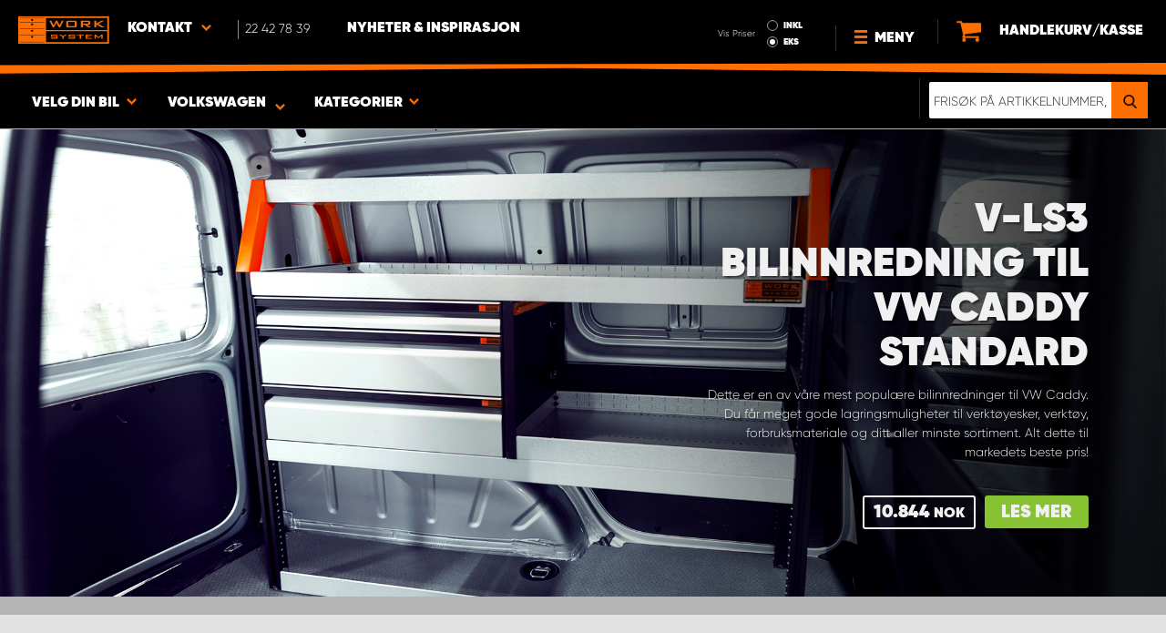

--- FILE ---
content_type: text/html; charset=UTF-8
request_url: https://www.worksystem.no/volkswagen_caddy/bilinnredning
body_size: 67078
content:
<!DOCTYPE html>
<html>
<head>
    <meta charset="utf-8">
    <meta name="format-detection" content="telephone=no">
    <meta name="viewport" content="width=device-width, initial-scale=1, maximum-scale=1">
        <title>Bilinnredning VW Caddy - innredning til varebil | Work System</title>
            <link rel="canonical" href="https://www.worksystem.no/volkswagen_caddy/bilinnredning" />
        <link rel="alternate" hreflang="sv-SE" href="https://www.worksystem.se/volkswagen_caddy/bilinredning"/><link rel="alternate" hreflang="no-NO" href="https://www.worksystem.no/volkswagen_caddy/bilinnredning"/><link rel="alternate" hreflang="de-DE" href="https://www.worksystem.com/de/VW-Caddy/fahrzeugeinrichtungen"/><link rel="alternate" hreflang="en-GB" href="https://www.worksystem.co.uk/caddy/van-racking"/><link rel="alternate" hreflang="fr-FR" href="https://www.worksystem.fr/volkswagen-caddy/amenagement-utilitaire"/><link rel="alternate" hreflang="sv-FI" href="https://www.worksystem.fi/sv/volkswagen_caddy/bilinredning"/><link rel="alternate" hreflang="fi-FI" href="https://www.worksystem.fi/CADDY/autokalusteet"/><link rel="alternate" hreflang="es-ES" href="https://www.worksystem.es/volkswagen_caddy/estanteria-para-furgoneta"/><link rel="alternate" hreflang="nl-NL" href="https://www.worksystem.nl/Volkswagen-Caddy/bedrijfswageninrichting"/><link rel="alternate" hreflang="da-DK" href="https://www.worksystem.dk/volkswagen_caddy/bilindretning"/><link rel="alternate" hreflang="de-BE" href="https://www.worksystem.be/de/VW-Caddy/fahrzeugeinrichtungen"/><link rel="alternate" hreflang="fr-BE" href="https://www.worksystem.be/fr/volkswagen-caddy/amenagement-utilitaire"/><link rel="alternate" hreflang="nl-BE" href="https://www.worksystem.be/Volkswagen-Caddy/bedrijfswageninrichting"/><link rel="alternate" hreflang="de-AT" href="https://www.worksystem.at/VW-Caddy/fahrzeugeinrichtungen"/><link rel="alternate" hreflang="de-CH" href="https://www.worksystem.ch/VW-Caddy/fahrzeugeinrichtungen"/><link rel="alternate" hreflang="fr-CH" href="https://www.worksystem.ch/fr/volkswagen-caddy/amenagement-utilitaire"/><link rel="alternate" hreflang="de-LU" href="https://www.worksystem.lu/de/VW-Caddy/fahrzeugeinrichtungen"/><link rel="alternate" hreflang="fr-LU" href="https://www.worksystem.lu/volkswagen-caddy/amenagement-utilitaire"/>    <link rel="preload" href="/build/runtime.d543a299.js" as="script"/><link rel="preload" href="/build/9755.f7cf02db.js" as="script"/><link rel="preload" href="/build/9154.f1370752.js" as="script"/><link rel="preload" href="/build/web.2765070a.js" as="script"/><link href="/build/3238.cfc56d5e.css" media="screen" rel="stylesheet" type="text/css"/><link href="/build/web.fbf642af.css" media="screen" rel="stylesheet" type="text/css"/>    <link rel="apple-touch-icon" sizes="57x57" href="https://www.worksystem.no/data_layer/1.0/public/inc/images/favicons/apple-icon-57x57.png">
<link rel="apple-touch-icon" sizes="60x60" href="https://www.worksystem.no/data_layer/1.0/public/inc/images/favicons/apple-icon-60x60.png">
<link rel="apple-touch-icon" sizes="72x72" href="https://www.worksystem.no/data_layer/1.0/public/inc/images/favicons/apple-icon-72x72.png">
<link rel="apple-touch-icon" sizes="76x76" href="https://www.worksystem.no/data_layer/1.0/public/inc/images/favicons/apple-icon-76x76.png">
<link rel="apple-touch-icon" sizes="114x114" href="https://www.worksystem.no/data_layer/1.0/public/inc/images/favicons/apple-icon-114x114.png">
<link rel="apple-touch-icon" sizes="120x120" href="https://www.worksystem.no/data_layer/1.0/public/inc/images/favicons/apple-icon-120x120.png">
<link rel="apple-touch-icon" sizes="144x144" href="https://www.worksystem.no/data_layer/1.0/public/inc/images/favicons/apple-icon-144x144.png">
<link rel="apple-touch-icon" sizes="152x152" href="https://www.worksystem.no/data_layer/1.0/public/inc/images/favicons/apple-icon-152x152.png">
<link rel="apple-touch-icon" sizes="180x180" href="https://www.worksystem.no/data_layer/1.0/public/inc/images/favicons/apple-icon-180x180.png">
<link rel="icon" type="image/png" sizes="192x192"  href="https://www.worksystem.no/data_layer/1.0/public/inc/images/favicons/android-icon-192x192.png">
<link rel="icon" type="image/png" sizes="32x32" href="https://www.worksystem.no/data_layer/1.0/public/inc/images/favicons/favicon-32x32.png">
<link rel="icon" type="image/png" sizes="96x96" href="https://www.worksystem.no/data_layer/1.0/public/inc/images/favicons/favicon-96x96.png">
<link rel="icon" type="image/png" sizes="16x16" href="https://www.worksystem.no/data_layer/1.0/public/inc/images/favicons/favicon-16x16.png">
<link rel="manifest" href="https://www.worksystem.no/data_layer/1.0/public/inc/images/favicons/manifest.json">
<meta property="og:title" content="Bilinnredning VW Caddy - innredning til varebil | Work System">
<meta property="og:description" content="Kjøp innredning till din Volkswagen Caddy. Work System selger bilinnredning og bilutstyr til markedets beste priser og med 36 måneders garanti.">
<meta name="msapplication-TileColor" content="#ffffff">
<meta name="msapplication-TileImage" content="https://www.worksystem.no/data_layer/1.0/public/inc/images/favicons/og_logo.png">
<meta property="og:image" content="https://www.worksystem.no/data_layer/1.0/public/inc/images/favicons/og_logo.png">
<meta name="theme-color" content="#ffffff">    <meta name="foundation-mq" content class="foundation-mq">
        <meta name="description" content="Kjøp innredning till din Volkswagen Caddy. Work System selger bilinnredning og bilutstyr til markedets beste priser og med 36 måneders garanti.">
    
    
    <!-- Google Tag Manager -->
    <script>
        dataLayer = [];
    </script>

    <!-- Hotjar Tracking Code for www.worksystem.se -->
    
    <script>(function(w,d,s,l,i){w[l]=w[l]||[];w[l].push({'gtm.start':
                new Date().getTime(),event:'gtm.js'});var f=d.getElementsByTagName(s)[0],
            j=d.createElement(s),dl=l!='dataLayer'?'&l='+l:'';j.async=true;j.src=
            'https://m.worksystem.no/gtm.js?id='+i+dl;f.parentNode.insertBefore(j,f);
        })(window,document,'script','dataLayer','GTM-K3RRKTH');</script>
        <!-- End Google Tag Manager -->
    </head>
<body >
    <!-- Google Tag Manager (noscript) -->
    <noscript><iframe src="https://www.googletagmanager.com/ns.html?id=GTM-K3RRKTH"
                      height="0" width="0" style="display:none;visibility:hidden"></iframe></noscript>
    <!-- End Google Tag Manager (noscript) -->


<div id="header" class="float">
    <div class="orange-line top"></div>
    <div class="admin-bar">
        <div class="limit-width">
                    </div>
    </div>

    <div class="header-bg">
        <div class="header-center-wrapper limit-width">
            <a href="https://www.worksystem.no" id="logo"><img src="https://www.worksystem.no/data_layer/1.0/public/inc/images/WorkSystem-logo.svg" alt="logo"></a>
            <div id="mobile-header-contact-wrapper">
    <div class="contact-menu">
        <div id="ws-contact"><div class="facility">
    Kontakt    <img class="contact-icon" src="https://www.worksystem.no/data_layer/1.0/public/inc/images/symbols/icons8-chevron-left-100.png" alt="contact icon">
</div>
<svg aria-hidden="true" style="position: absolute; width: 0; height: 0; overflow: hidden;" version="1.1" xmlns="http://www.w3.org/2000/svg" xmlns:xlink="http://www.w3.org/1999/xlink">
    <defs>
        <symbol id="icon-location" viewBox="0 0 32 32">
            <path d="M16 0c-5.523 0-10 4.477-10 10 0 10 10 22 10 22s10-12 10-22c0-5.523-4.477-10-10-10zM16 16c-3.314 0-6-2.686-6-6s2.686-6 6-6 6 2.686 6 6-2.686 6-6 6z"></path>
        </symbol>
    </defs>
</svg>
<div id="showed-ws-contact" class="dropdown-menu NO">
    <div class="contact-wrapper">
        <div class="contact-intro">
            <h3><span>Finn et anlegg <br/> nær deg</span></h3>
            <a href="https://www.worksystem.no/map_search" class="btn btn-goto-map">
                Gå til kartet <svg class="icon icon-location"><use xlink:href="#icon-location"></use></svg>
            </a>
        </div>
        <div class="contact-list">
                            <div>
                    <a href="https://www.worksystem.no/avdeling/alta">
                        <img class="contact-icon"
                             src="https://www.worksystem.no/data_layer/1.0/public/inc/images/symbols/icons8-chevron-left-100.png" alt="contact icon">
                        <span class="name">
                            Work System Alta                        </span>
                    </a>
                </div>
                            <div>
                    <a href="https://www.worksystem.no/avdeling/Alvdal">
                        <img class="contact-icon"
                             src="https://www.worksystem.no/data_layer/1.0/public/inc/images/symbols/icons8-chevron-left-100.png" alt="contact icon">
                        <span class="name">
                            Work System Alvdal                        </span>
                    </a>
                </div>
                            <div>
                    <a href="https://www.worksystem.no/avdeling/bergen">
                        <img class="contact-icon"
                             src="https://www.worksystem.no/data_layer/1.0/public/inc/images/symbols/icons8-chevron-left-100.png" alt="contact icon">
                        <span class="name">
                            Work System Bergen                        </span>
                    </a>
                </div>
                            <div>
                    <a href="https://www.worksystem.no/avdeling/hamar">
                        <img class="contact-icon"
                             src="https://www.worksystem.no/data_layer/1.0/public/inc/images/symbols/icons8-chevron-left-100.png" alt="contact icon">
                        <span class="name">
                            Work System Hamar                        </span>
                    </a>
                </div>
                            <div>
                    <a href="https://www.worksystem.no/avdeling/Skoppum">
                        <img class="contact-icon"
                             src="https://www.worksystem.no/data_layer/1.0/public/inc/images/symbols/icons8-chevron-left-100.png" alt="contact icon">
                        <span class="name">
                            Work System Horten                        </span>
                    </a>
                </div>
                            <div>
                    <a href="https://www.worksystem.no/avdeling/oslo">
                        <img class="contact-icon"
                             src="https://www.worksystem.no/data_layer/1.0/public/inc/images/symbols/icons8-chevron-left-100.png" alt="contact icon">
                        <span class="name">
                            Work System Oslo                        </span>
                    </a>
                </div>
                            <div>
                    <a href="https://www.worksystem.no/avdeling/stavangar">
                        <img class="contact-icon"
                             src="https://www.worksystem.no/data_layer/1.0/public/inc/images/symbols/icons8-chevron-left-100.png" alt="contact icon">
                        <span class="name">
                            Work System Stavanger                        </span>
                    </a>
                </div>
                            <div>
                    <a href="https://www.worksystem.no/avdeling/trondheim">
                        <img class="contact-icon"
                             src="https://www.worksystem.no/data_layer/1.0/public/inc/images/symbols/icons8-chevron-left-100.png" alt="contact icon">
                        <span class="name">
                            Work System Trondheim                        </span>
                    </a>
                </div>
                    </div>
    </div>
</div>
</div>
        <a href="tel:22427839" class="contact-number" target="_blank">
            <span>22 42 78 39</span></a>
    </div>
    <ul>
                    <li>
                <a href="https://www.worksystem.no/blog" class="top-list-menu__item"
                   title="Nyheter & Inspirasjon">
                    Nyheter & Inspirasjon                                    </a>
                            </li>
                </ul>
</div>
            <div id="dropdown-top-wrapper">
    <div class="dropdown-section">
        <div id="desktop-car-filter-wrapper">
            <div id="ws-calculator" class="element">
                <span class="dropdown-text">Velg din bil <img class="dropdown-icon" src="https://www.worksystem.no/data_layer/1.0/public/inc/images/symbols/icons8-chevron-left-100.png" alt="image"></span>
                <div class="information-tooltip">
                    <span>LEGG TIL BIL FOR Å FINNE RIKTIG INNREDNING</span>
                </div>
                <div id="ws-car-filter-header-wrapper">
                    <div id="showed-ws-car-filter" class="showed-calculator header-dropdown-section">
                        <div id="filter-header">
                            <h2 data-name="Velg din bil">Velg din bil</h2><span id="close-mobile-filter-section"><img class="dropdown-icon" src="https://www.worksystem.no/data_layer/1.0/public/inc/images/symbols/icons8-chevron-left-100.png" alt="image"></span>
                            <h3 data-name="Reduser utvalget med et detaljert søk">Reduser utvalget med et detaljert søk</h3>
                        </div>
                        
                        <div class="filter-element active">
                            <div id="new-car-filter" data-active-category="bilinnredning">
                                <!-- start -->
                                <div class="new-car-filter_wrapper">
                                                                                    <div class="filter-section" data-index="0">
                            <h4 class="original-name hidden" data-subheader="Velg bilmerke for å finne de riktige produktene" style="display: none;">Velg merke</h4>
                            <h4 class="selected-item" data-url="Volkswagen" data-id="13">
                                <span class="selected-item-name">Volkswagen</span>
                                <i class="clear-selection-wrapper">
                                    <img class="clear-selection" src="https://www.worksystem.no/data_layer/1.0/public/inc/images/symbols/x-icon.png" alt="X">
                                </i>
                            </h4>
                    <div class="available-options-wrapper hidden" style="display: none;">
                                                                <ul class="available-options">
                                            <li data-url="Citroen" data-id="2"><span>Citroen</span></li><li data-url="Dacia" data-id="14"><span>Dacia</span></li><li data-url="Dodge" data-id="157"><span>Dodge</span></li><li data-url="fiat" data-id="5"><span>Fiat</span></li><li data-url="ford" data-id="6"><span>Ford</span></li><li data-url="Isuzu" data-id="15"><span>Isuzu</span></li><li data-url="Iveco" data-id="16"><span>Iveco</span></li><li data-url="KIA" data-id="351"><span>KIA</span></li><li data-url="MAN" data-id="275"><span>MAN</span></li><li data-url="maxus" data-id="316"><span>Maxus</span></li><li data-url="Mercedes_Benz" data-id="7"><span>Mercedes</span></li><li data-url="Mitsubishi" data-id="8"><span>Mitsubishi</span></li><li data-url="Nissan" data-id="9"><span>Nissan</span></li><li data-url="Opel" data-id="114"><span>Opel</span></li><li data-url="personbil" data-id="255"><span>personbilar</span></li><li data-url="Peugeot" data-id="10"><span>Peugeot</span></li><li data-url="Renault" data-id="11"><span>Renault</span></li><li data-url="Tom_Bakgrund" data-id="262"><span>Tom Bakgrund</span></li><li data-url="Toyota" data-id="12"><span>Toyota</span></li><li data-url="Volkswagen" data-id="13"><span>Volkswagen</span></li>                                        </ul>
                                    </div>
                                </div>
                                                                    <div class="filter-section" data-index="1">
                            <h4 class="original-name hidden" data-subheader="Choose your car model" style="display: none;">Velg modell</h4>
                            <h4 class="selected-item" data-url="volkswagen_caddy" data-id="35">
                                <span class="selected-item-name">CADDY</span>
                                <i class="clear-selection-wrapper">
                                    <img class="clear-selection" src="https://www.worksystem.no/data_layer/1.0/public/inc/images/symbols/x-icon.png" alt="X">
                                </i>
                            </h4>
                    <div class="available-options-wrapper hidden" style="display: none;">
                                                                <ul class="available-options">
                                            <li data-url="Double-cab" data-id="345"><span>Amarok</span></li><li data-url="volkswagen_caddy" data-id="35"><span>CADDY</span></li><li data-url="Volkswagen_Crafter" data-id="222"><span>Crafter</span></li><li data-url="VW_IDBuzz" data-id="324"><span>ID Buzz</span></li><li data-url="Volkswagen_Transporter" data-id="52"><span>Transporter</span></li>                                        </ul>
                                    </div>
                                </div>
                                                                                            <div class="filter-section" data-index="2">
                                                            <h4 class="original-name" data-subheader="Velg lengden på bilen">Velg størrelse</h4>
                                <h4 class="selected-item hidden" style="display: none;" data-url="" data-id="">
                                    <span class="selected-item-name"></span>
                                    <i class="clear-selection-wrapper">
                                        <img class="clear-selection" src="https://www.worksystem.no/data_layer/1.0/public/inc/images/symbols/x-icon.png" alt="X">
                                    </i>
                                </h4>
                                                                <div class="available-options-wrapper">
                                                                            <ul class="available-options">
                                            <li data-url="volkswagen_caddy_L1_standard" data-id="36"><span>L1 (Standard)   </span></li><li data-url="Volkswagen_Caddy_L2_Maxi" data-id="37"><span>L2 (Maxi)</span></li>                                        </ul>
                                    </div>
                                </div>
                                                                    <div class="filter-section hidden" data-index="3">
                                <h4 class="original-name" data-subheader="choose_year_model_subheader">Velg årsmodell</h4>
                                <h4 class="selected-item hidden" style="display: none;" data-url="">
                                    <span class="selected-item-name"></span>
                                    <i class="clear-selection-wrapper">
                                        <img class="clear-selection" src="https://www.worksystem.no/data_layer/1.0/public/inc/images/symbols/x-icon.png" alt="X">
                                    </i>
                                </h4>
                                <div class="available-options-wrapper hidden" style="display: none;">
                                                                        <ul class="available-options"></ul>
                                </div>
                            </div>
                                                        <div class="filter-section" data-index="4">
                                <h4 class="original-name hidden" data-subheader="nr_of_side_doors_subheader" style="display: none;">Antall sidedører</h4>
                                <h4 class="selected-item" data-url="side_door_right">
                                    <span class="selected-item-name">Sidedør høyre</span>
                                    <i class="clear-selection-wrapper">
                                        <img class="clear-selection" src="https://www.worksystem.no/data_layer/1.0/public/inc/images/symbols/x-icon.png" alt="X">
                                    </i>
                                </h4>
                                <div class="available-options-wrapper hidden" style="display: none;">
                                                                                <ul class="available-options">
                                                <li data-url="side_door_right"><span>Sidedør høyre</span></li><li data-url="side_door_left"><span>Sidedør venstre</span></li><li data-url="side_door_right_left"><span>Sidedør høyre & venstre</span></li><li data-url="no_side_door"><span>Ingen sidedør</span></li>                                            </ul>
                                        </div>
                                    </div>
                                </div>
                                <!-- end -->
                                <div class="filter-button-wrapper">
                                    <a href="/" id="new-car-filter-submit-button">Visa resultat - <span id="filter-results-amount">508</span> produkter</a>
                                </div>
                            </div>
                        </div>
                    </div>
                </div>
            </div>
        </div>
        <div id="ws-calculator-result" class="element">
            <span class="dropdown-text">
                                    <span id="selected-cart-car" class="show-on-desktop choose-element" style="">Volkswagen Caddy </span>
                                                    <span class="choose-element" style="">Volkswagen Caddy </span>
                                <img class="dropdown-icon dropdown-icon-custom" src="https://www.worksystem.no/data_layer/1.0/public/inc/images/symbols/icons8-chevron-left-100.png" alt="image">
            </span>
            <div id="showed-ws-calculator-result" class="showed-calculator header-dropdown-section">
                <div id="result-header">
                    <h2>
Valgt bil</h2>
                </div>
                <div class="available-options-wrapper" style="display: block;">
                    <ul class="available-options">
                                            </ul>
                </div>
                <div id="result-submit-button" class="result-button-wrapper">
                    <a>Lägg till ny bil </a>                     <img src="https://www.worksystem.no/data_layer/1.0/public/inc/images/symbols/add-car.png" alt="add car">
                </div>
            </div>
        </div>
        <div id="ws-categories" class="element">
            <span class="dropdown-text">
                Kategorier                <span class="choose-element">Bilinnredning</span>                <img id="category-dropdown-icon" class="dropdown-icon" src="https://www.worksystem.no/data_layer/1.0/public/inc/images/symbols/icons8-chevron-left-100.png" alt="image">
            </span>
            <div id="showed-ws-categories" class="header-dropdown-section">
                <h2>Velg kategori</h2>
                <div class="dropdown-section-wrapper">
                    <ul>
                            <li class="dropdown-parent">
        <div class="dropdown-parent__wrapper has-children">
            <a href="https://www.worksystem.no/volkswagen_caddy/bilinnredning"
               title="Bilinnredning"
               data-link="bilinnredning"
               class="ss go-to-category">
                Bilinnredning            </a>

                            <div class="dropdown-parent__subwrapper">
            <span class="subcategory-arrow">
                <img src="https://www.worksystem.no/data_layer/1.0/public/inc/images/symbols/icons8-chevron-left-100.png" alt="image">
            </span>
                    <div class="ws-subcategory-wrapper dropdown-section-wrapper">
                        <ul>
                                <li class="dropdown-parent">
        <div class="dropdown-parent__wrapper ">
            <a href="https://www.worksystem.no/volkswagen_caddy/bilinnredning_venstre"
               title="Venstre side"
               data-link="bilinnredning_venstre"
               class="ss go-to-category">
                Venstre side            </a>

                    </div>
    </li>
    <li class="dropdown-parent">
        <div class="dropdown-parent__wrapper ">
            <a href="https://www.worksystem.no/volkswagen_caddy/bilinnredning_hoyer"
               title="Høyre side"
               data-link="bilinnredning_hoyer"
               class="ss go-to-category">
                Høyre side            </a>

                    </div>
    </li>
    <li class="dropdown-parent">
        <div class="dropdown-parent__wrapper ">
            <a href="https://www.worksystem.no/volkswagen_caddy/hurts"
               title="Store skuffeseksjoner"
               data-link="hurts"
               class="ss go-to-category">
                Store skuffeseksjoner            </a>

                    </div>
    </li>
    <li class="dropdown-parent">
        <div class="dropdown-parent__wrapper ">
            <a href="https://www.worksystem.no/volkswagen_caddy/verktoytavler"
               title="Verktøytavler"
               data-link="verktoytavler"
               class="ss go-to-category">
                Verktøytavler            </a>

                    </div>
    </li>
    <li class="dropdown-parent">
        <div class="dropdown-parent__wrapper ">
            <a href="https://www.worksystem.no/volkswagen_caddy/lasteramper"
               title="Lasteramper og løftere"
               data-link="lasteramper"
               class="ss go-to-category">
                Lasteramper og løftere            </a>

                    </div>
    </li>
    <li class="dropdown-parent">
        <div class="dropdown-parent__wrapper has-children">
            <a href="https://www.worksystem.no/volkswagen_caddy/bilinnredning-tillbehor"
               title="Tilbehør"
               data-link="bilinnredning-tillbehor"
               class="ss go-to-category">
                Tilbehør            </a>

                            <div class="dropdown-parent__subwrapper">
            <span class="subcategory-arrow">
                <img src="https://www.worksystem.no/data_layer/1.0/public/inc/images/symbols/icons8-chevron-left-100.png" alt="image">
            </span>
                    <div class="ws-subcategory-wrapper dropdown-section-wrapper">
                        <ul>
                                <li class="dropdown-parent">
        <div class="dropdown-parent__wrapper ">
            <a href="https://www.worksystem.no/volkswagen_caddy/tilbehor_hyller"
               title="Tilbehør hyller"
               data-link="tilbehor_hyller"
               class="ss go-to-category">
                Tilbehør hyller            </a>

                    </div>
    </li>
    <li class="dropdown-parent">
        <div class="dropdown-parent__wrapper ">
            <a href="https://www.worksystem.no/volkswagen_caddy/tilbehor_skuffer"
               title="Tilbehør skuffer"
               data-link="tilbehor_skuffer"
               class="ss go-to-category">
                Tilbehør skuffer            </a>

                    </div>
    </li>
    <li class="dropdown-parent">
        <div class="dropdown-parent__wrapper ">
            <a href="https://www.worksystem.no/volkswagen_caddy/sortimentesker"
               title="Sortimentvesker og holdere"
               data-link="sortimentesker"
               class="ss go-to-category">
                Sortimentvesker og holdere            </a>

                    </div>
    </li>
    <li class="dropdown-parent">
        <div class="dropdown-parent__wrapper ">
            <a href="https://www.worksystem.no/volkswagen_caddy/bilinnredning_ovrigt"
               title="Annet tilbehør"
               data-link="bilinnredning_ovrigt"
               class="ss go-to-category">
                Annet tilbehør            </a>

                    </div>
    </li>
    <li class="dropdown-parent">
        <div class="dropdown-parent__wrapper ">
            <a href="https://www.worksystem.no/volkswagen_caddy/tilbehor_verktoytavler"
               title="Tilbehør gavler og verktøytavler"
               data-link="tilbehor_verktoytavler"
               class="ss go-to-category">
                Tilbehør gavler og verktøytavler            </a>

                    </div>
    </li>
                        </ul>
                    </div>
                </div>
                    </div>
    </li>
                        </ul>
                    </div>
                </div>
                    </div>
    </li>
    <li class="dropdown-parent">
        <div class="dropdown-parent__wrapper ">
            <a href="https://www.worksystem.no/volkswagen_caddy/dobbelgulv"
               title="Dobbeltgulv"
               data-link="dobbelgulv"
               class="ss go-to-category">
                Dobbeltgulv            </a>

                    </div>
    </li>
    <li class="dropdown-parent">
        <div class="dropdown-parent__wrapper has-children">
            <a href="https://www.worksystem.no/volkswagen_caddy/takutstyr"
               title="Takutstyr"
               data-link="takutstyr"
               class="ss go-to-category">
                Takutstyr            </a>

                            <div class="dropdown-parent__subwrapper">
            <span class="subcategory-arrow">
                <img src="https://www.worksystem.no/data_layer/1.0/public/inc/images/symbols/icons8-chevron-left-100.png" alt="image">
            </span>
                    <div class="ws-subcategory-wrapper dropdown-section-wrapper">
                        <ul>
                                <li class="dropdown-parent">
        <div class="dropdown-parent__wrapper ">
            <a href="https://www.worksystem.no/volkswagen_caddy/takstativ"
               title="Takstativ og lastebøyler"
               data-link="takstativ"
               class="ss go-to-category">
                Takstativ og lastebøyler            </a>

                    </div>
    </li>
    <li class="dropdown-parent">
        <div class="dropdown-parent__wrapper ">
            <a href="https://www.worksystem.no/volkswagen_caddy/lastsikkring_lastboyler_takstativ"
               title="Tilbehør takutstyr"
               data-link="lastsikkring_lastboyler_takstativ"
               class="ss go-to-category">
                Tilbehør takutstyr            </a>

                    </div>
    </li>
    <li class="dropdown-parent">
        <div class="dropdown-parent__wrapper ">
            <a href="https://www.worksystem.no/volkswagen_caddy/stiger"
               title="Stiger"
               data-link="stiger"
               class="ss go-to-category">
                Stiger            </a>

                    </div>
    </li>
                        </ul>
                    </div>
                </div>
                    </div>
    </li>
    <li class="dropdown-parent">
        <div class="dropdown-parent__wrapper has-children">
            <a href="https://www.worksystem.no/volkswagen_caddy/hardtop_planlokk"
               title="Lasteplanutstyr og lastesleder"
               data-link="hardtop_planlokk"
               class="ss go-to-category">
                Lasteplanutstyr og lastesleder            </a>

                            <div class="dropdown-parent__subwrapper">
            <span class="subcategory-arrow">
                <img src="https://www.worksystem.no/data_layer/1.0/public/inc/images/symbols/icons8-chevron-left-100.png" alt="image">
            </span>
                    <div class="ws-subcategory-wrapper dropdown-section-wrapper">
                        <ul>
                                <li class="dropdown-parent">
        <div class="dropdown-parent__wrapper ">
            <a href="https://www.worksystem.no/volkswagen_caddy/lasteplattform"
               title="Lastesleder"
               data-link="lasteplattform"
               class="ss go-to-category">
                Lastesleder            </a>

                    </div>
    </li>
    <li class="dropdown-parent">
        <div class="dropdown-parent__wrapper ">
            <a href="https://www.worksystem.no/volkswagen_caddy/hardtop"
               title="Hardtop"
               data-link="hardtop"
               class="ss go-to-category">
                Hardtop            </a>

                    </div>
    </li>
                        </ul>
                    </div>
                </div>
                    </div>
    </li>
    <li class="dropdown-parent">
        <div class="dropdown-parent__wrapper has-children">
            <a href="https://www.worksystem.no/volkswagen_caddy/kledning"
               title="Beskyttelseskledning og lastsikring"
               data-link="kledning"
               class="ss go-to-category">
                Beskyttelseskledning og lastsikring            </a>

                            <div class="dropdown-parent__subwrapper">
            <span class="subcategory-arrow">
                <img src="https://www.worksystem.no/data_layer/1.0/public/inc/images/symbols/icons8-chevron-left-100.png" alt="image">
            </span>
                    <div class="ws-subcategory-wrapper dropdown-section-wrapper">
                        <ul>
                                <li class="dropdown-parent">
        <div class="dropdown-parent__wrapper ">
            <a href="https://www.worksystem.no/volkswagen_caddy/komplett_sett_kledning"
               title="Sett"
               data-link="komplett_sett_kledning"
               class="ss go-to-category">
                Sett            </a>

                    </div>
    </li>
    <li class="dropdown-parent">
        <div class="dropdown-parent__wrapper ">
            <a href="https://www.worksystem.no/volkswagen_caddy/bekledning_gulv_vegg_tak"
               title="Gulv, vegger og tak"
               data-link="bekledning_gulv_vegg_tak"
               class="ss go-to-category">
                Gulv, vegger og tak            </a>

                    </div>
    </li>
    <li class="dropdown-parent">
        <div class="dropdown-parent__wrapper ">
            <a href="https://www.worksystem.no/volkswagen_caddy/lastsikkring_sett"
               title="Lastsikringssett"
               data-link="lastsikkring_sett"
               class="ss go-to-category">
                Lastsikringssett            </a>

                    </div>
    </li>
    <li class="dropdown-parent">
        <div class="dropdown-parent__wrapper ">
            <a href="https://www.worksystem.no/volkswagen_caddy/lastsikkring_tilbehor"
               title="Lastsikring Tilbehør"
               data-link="lastsikkring_tilbehor"
               class="ss go-to-category">
                Lastsikring Tilbehør            </a>

                    </div>
    </li>
                        </ul>
                    </div>
                </div>
                    </div>
    </li>
    <li class="dropdown-parent">
        <div class="dropdown-parent__wrapper has-children">
            <a href="https://www.worksystem.no/volkswagen_caddy/arbeidslys"
               title="Ekstralys og arbeidslys"
               data-link="arbeidslys"
               class="ss go-to-category">
                Ekstralys og arbeidslys            </a>

                            <div class="dropdown-parent__subwrapper">
            <span class="subcategory-arrow">
                <img src="https://www.worksystem.no/data_layer/1.0/public/inc/images/symbols/icons8-chevron-left-100.png" alt="image">
            </span>
                    <div class="ws-subcategory-wrapper dropdown-section-wrapper">
                        <ul>
                                <li class="dropdown-parent">
        <div class="dropdown-parent__wrapper ">
            <a href="https://www.worksystem.no/volkswagen_caddy/ekstra-lyssett"
               title="Ekstra lyssett"
               data-link="ekstra-lyssett"
               class="ss go-to-category">
                Ekstra lyssett            </a>

                    </div>
    </li>
    <li class="dropdown-parent">
        <div class="dropdown-parent__wrapper ">
            <a href="https://www.worksystem.no/volkswagen_caddy/ekstralys"
               title="Ekstralys og LED-ramper"
               data-link="ekstralys"
               class="ss go-to-category">
                Ekstralys og LED-ramper            </a>

                    </div>
    </li>
    <li class="dropdown-parent">
        <div class="dropdown-parent__wrapper ">
            <a href="https://www.worksystem.no/volkswagen_caddy/ekstralys_tilbehor"
               title="Ekstralysfester og tilbehør"
               data-link="ekstralys_tilbehor"
               class="ss go-to-category">
                Ekstralysfester og tilbehør            </a>

                    </div>
    </li>
    <li class="dropdown-parent">
        <div class="dropdown-parent__wrapper ">
            <a href="https://www.worksystem.no/volkswagen_caddy/arbeidslys_sett"
               title="Arbeidslys"
               data-link="arbeidslys_sett"
               class="ss go-to-category">
                Arbeidslys            </a>

                    </div>
    </li>
    <li class="dropdown-parent">
        <div class="dropdown-parent__wrapper ">
            <a href="https://www.worksystem.no/volkswagen_caddy/tilbehor_arbeidslys"
               title="Tilbehør Arbeidslys"
               data-link="tilbehor_arbeidslys"
               class="ss go-to-category">
                Tilbehør Arbeidslys            </a>

                    </div>
    </li>
                        </ul>
                    </div>
                </div>
                    </div>
    </li>
    <li class="dropdown-parent">
        <div class="dropdown-parent__wrapper has-children">
            <a href="https://www.worksystem.no/volkswagen_caddy/varsellys"
               title="Varsellys, blinklys og arbeidsvarslingsprodukter"
               data-link="varsellys"
               class="ss go-to-category">
                Varsellys, blinklys og arbeidsvarslingsprodukter            </a>

                            <div class="dropdown-parent__subwrapper">
            <span class="subcategory-arrow">
                <img src="https://www.worksystem.no/data_layer/1.0/public/inc/images/symbols/icons8-chevron-left-100.png" alt="image">
            </span>
                    <div class="ws-subcategory-wrapper dropdown-section-wrapper">
                        <ul>
                                <li class="dropdown-parent">
        <div class="dropdown-parent__wrapper ">
            <a href="https://www.worksystem.no/volkswagen_caddy/integrerte-varsellamper"
               title="Integrerte varsellamper"
               data-link="integrerte-varsellamper"
               class="ss go-to-category">
                Integrerte varsellamper            </a>

                    </div>
    </li>
    <li class="dropdown-parent">
        <div class="dropdown-parent__wrapper ">
            <a href="https://www.worksystem.no/volkswagen_caddy/varsellys_bjelke"
               title="Varsellys ramper"
               data-link="varsellys_bjelke"
               class="ss go-to-category">
                Varsellys ramper            </a>

                    </div>
    </li>
    <li class="dropdown-parent">
        <div class="dropdown-parent__wrapper ">
            <a href="https://www.worksystem.no/volkswagen_caddy/retningsbestemte_varsellys"
               title="Retningsbestemt varsellys"
               data-link="retningsbestemte_varsellys"
               class="ss go-to-category">
                Retningsbestemt varsellys            </a>

                    </div>
    </li>
    <li class="dropdown-parent">
        <div class="dropdown-parent__wrapper ">
            <a href="https://www.worksystem.no/volkswagen_caddy/roterende_varsellys"
               title="Rotorlys"
               data-link="roterende_varsellys"
               class="ss go-to-category">
                Rotorlys            </a>

                    </div>
    </li>
    <li class="dropdown-parent">
        <div class="dropdown-parent__wrapper ">
            <a href="https://www.worksystem.no/volkswagen_caddy/tilbehor_varsellys"
               title="Tilbehør Varsellys"
               data-link="tilbehor_varsellys"
               class="ss go-to-category">
                Tilbehør Varsellys            </a>

                    </div>
    </li>
    <li class="dropdown-parent">
        <div class="dropdown-parent__wrapper ">
            <a href="https://www.worksystem.no/volkswagen_caddy/a20takskylt"
               title="A20 Skilt"
               data-link="a20takskylt"
               class="ss go-to-category">
                A20 Skilt            </a>

                    </div>
    </li>
    <li class="dropdown-parent">
        <div class="dropdown-parent__wrapper ">
            <a href="https://www.worksystem.no/volkswagen_caddy/tilbehor_takskilt"
               title="Tilbehør Takskilt og blinklys"
               data-link="tilbehor_takskilt"
               class="ss go-to-category">
                Tilbehør Takskilt og blinklys            </a>

                    </div>
    </li>
                        </ul>
                    </div>
                </div>
                    </div>
    </li>
    <li class="dropdown-parent">
        <div class="dropdown-parent__wrapper has-children">
            <a href="https://www.worksystem.no/volkswagen_caddy/sikkerhet"
               title="Alarm, sikkerhet og varme"
               data-link="sikkerhet"
               class="ss go-to-category">
                Alarm, sikkerhet og varme            </a>

                            <div class="dropdown-parent__subwrapper">
            <span class="subcategory-arrow">
                <img src="https://www.worksystem.no/data_layer/1.0/public/inc/images/symbols/icons8-chevron-left-100.png" alt="image">
            </span>
                    <div class="ws-subcategory-wrapper dropdown-section-wrapper">
                        <ul>
                                <li class="dropdown-parent">
        <div class="dropdown-parent__wrapper ">
            <a href="https://www.worksystem.no/volkswagen_caddy/sakerhetslas"
               title="Sikkerhetslås"
               data-link="sakerhetslas"
               class="ss go-to-category">
                Sikkerhetslås            </a>

                    </div>
    </li>
    <li class="dropdown-parent">
        <div class="dropdown-parent__wrapper ">
            <a href="https://www.worksystem.no/volkswagen_caddy/tyverisikring"
               title="Tyverisikring og beskyttelsesgitter"
               data-link="tyverisikring"
               class="ss go-to-category">
                Tyverisikring og beskyttelsesgitter            </a>

                    </div>
    </li>
    <li class="dropdown-parent">
        <div class="dropdown-parent__wrapper ">
            <a href="https://www.worksystem.no/volkswagen_caddy/forstehjelp"
               title="Førstehjelp og brannslukningsapparater"
               data-link="forstehjelp"
               class="ss go-to-category">
                Førstehjelp og brannslukningsapparater            </a>

                    </div>
    </li>
                        </ul>
                    </div>
                </div>
                    </div>
    </li>
    <li class="dropdown-parent">
        <div class="dropdown-parent__wrapper has-children">
            <a href="https://www.worksystem.no/volkswagen_caddy/eksterior"
               title="Styling"
               data-link="eksterior"
               class="ss go-to-category">
                Styling            </a>

                            <div class="dropdown-parent__subwrapper">
            <span class="subcategory-arrow">
                <img src="https://www.worksystem.no/data_layer/1.0/public/inc/images/symbols/icons8-chevron-left-100.png" alt="image">
            </span>
                    <div class="ws-subcategory-wrapper dropdown-section-wrapper">
                        <ul>
                                <li class="dropdown-parent">
        <div class="dropdown-parent__wrapper ">
            <a href="https://www.worksystem.no/volkswagen_caddy/stotfangerbeskyttelse"
               title="Støtfangerbeskyttelse"
               data-link="stotfangerbeskyttelse"
               class="ss go-to-category">
                Støtfangerbeskyttelse            </a>

                    </div>
    </li>
    <li class="dropdown-parent">
        <div class="dropdown-parent__wrapper ">
            <a href="https://www.worksystem.no/volkswagen_caddy/dorrstege_dragkrokssteg"
               title="Dørstige og slepekroktrinn"
               data-link="dorrstege_dragkrokssteg"
               class="ss go-to-category">
                Dørstige og slepekroktrinn            </a>

                    </div>
    </li>
                        </ul>
                    </div>
                </div>
                    </div>
    </li>
    <li class="dropdown-parent">
        <div class="dropdown-parent__wrapper has-children">
            <a href="https://www.worksystem.no/volkswagen_caddy/forermiljo"
               title="Førermiljø"
               data-link="forermiljo"
               class="ss go-to-category">
                Førermiljø            </a>

                            <div class="dropdown-parent__subwrapper">
            <span class="subcategory-arrow">
                <img src="https://www.worksystem.no/data_layer/1.0/public/inc/images/symbols/icons8-chevron-left-100.png" alt="image">
            </span>
                    <div class="ws-subcategory-wrapper dropdown-section-wrapper">
                        <ul>
                                <li class="dropdown-parent">
        <div class="dropdown-parent__wrapper ">
            <a href="https://www.worksystem.no/volkswagen_caddy/mobilt"
               title="Mobilholdere og stativ"
               data-link="mobilt"
               class="ss go-to-category">
                Mobilholdere og stativ            </a>

                    </div>
    </li>
    <li class="dropdown-parent">
        <div class="dropdown-parent__wrapper ">
            <a href="https://www.worksystem.no/volkswagen_caddy/setetrekk"
               title="Setetrekk"
               data-link="setetrekk"
               class="ss go-to-category">
                Setetrekk            </a>

                    </div>
    </li>
    <li class="dropdown-parent">
        <div class="dropdown-parent__wrapper ">
            <a href="https://www.worksystem.no/volkswagen_caddy/ryggekamera_og_ryggesensor"
               title="Ryggekamera og ryggesensorer"
               data-link="ryggekamera_og_ryggesensor"
               class="ss go-to-category">
                Ryggekamera og ryggesensorer            </a>

                    </div>
    </li>
                        </ul>
                    </div>
                </div>
                    </div>
    </li>
    <li class="dropdown-parent">
        <div class="dropdown-parent__wrapper has-children">
            <a href="https://www.worksystem.no/volkswagen_caddy/stromforsyning"
               title="Elektronikk, luft og fjæring"
               data-link="stromforsyning"
               class="ss go-to-category">
                Elektronikk, luft og fjæring            </a>

                            <div class="dropdown-parent__subwrapper">
            <span class="subcategory-arrow">
                <img src="https://www.worksystem.no/data_layer/1.0/public/inc/images/symbols/icons8-chevron-left-100.png" alt="image">
            </span>
                    <div class="ws-subcategory-wrapper dropdown-section-wrapper">
                        <ul>
                                <li class="dropdown-parent">
        <div class="dropdown-parent__wrapper ">
            <a href="https://www.worksystem.no/volkswagen_caddy/invertere"
               title="Invertere"
               data-link="invertere"
               class="ss go-to-category">
                Invertere            </a>

                    </div>
    </li>
    <li class="dropdown-parent">
        <div class="dropdown-parent__wrapper ">
            <a href="https://www.worksystem.no/volkswagen_caddy/batterier_og_lading"
               title="Batterier og lading"
               data-link="batterier_og_lading"
               class="ss go-to-category">
                Batterier og lading            </a>

                    </div>
    </li>
    <li class="dropdown-parent">
        <div class="dropdown-parent__wrapper ">
            <a href="https://www.worksystem.no/volkswagen_caddy/230v"
               title="230 V-løsninger"
               data-link="230v"
               class="ss go-to-category">
                230 V-løsninger            </a>

                    </div>
    </li>
    <li class="dropdown-parent">
        <div class="dropdown-parent__wrapper ">
            <a href="https://www.worksystem.no/volkswagen_caddy/trykkluft"
               title="Trykkluft"
               data-link="trykkluft"
               class="ss go-to-category">
                Trykkluft            </a>

                    </div>
    </li>
    <li class="dropdown-parent">
        <div class="dropdown-parent__wrapper ">
            <a href="https://www.worksystem.no/volkswagen_caddy/koblingssett_inverter"
               title="koblingssett inverter og batteri"
               data-link="koblingssett_inverter"
               class="ss go-to-category">
                koblingssett inverter og batteri            </a>

                    </div>
    </li>
                        </ul>
                    </div>
                </div>
                    </div>
    </li>
                    </ul>
                </div>
            </div>
        </div>
    </div>
</div>
            <div class="language-cart-section">
                <div id="search-top-wrapper"></div>
                <div class="vat-google">
    <div class="vat-google__label">
        Vis Priser    </div>
    <div class="ws-radio">
        <div class="ws-radio__single ">
            <input type="radio" name="vatgoogle" id="inkl" value="inkl">
            <label for="inkl">INKL</label>
        </div>
        <div class="ws-radio__single active">
            <input type="radio" name="vatgoogle" id="exkl" value="exkl">
            <label for="exkl">EKS</label>
        </div>
    </div>
</div>
                
                <div id="mobile-header-menu-wrapper">
    <div id="main-menu">
        <img class="main-menu-icon" src="https://www.worksystem.no/data_layer/1.0/public/inc/images/symbols/list-with-dots.png" alt="image">
        <span class="main-menu__text">Meny</span>
        <div id="showed-sub-menu" class="header-dropdown-section">
            <h2>Meny</h2>
            <ul>
                                    <li class="should-float__added-menu">
                        <a href="https://www.worksystem.no/blog" class="top-list-menu__item"
                           title="Nyheter & Inspirasjon">Nyheter & Inspirasjon                                                    </a>
                                            </li>
                                                    <li>
                        <a href="https://www.worksystem.no/blog" class="top-list-menu__item"
                           title="Nyheter">Nyheter                                                    </a>
                                            </li>
                                        <li>
                        <a href="https://www.worksystem.no/om-oss" class="top-list-menu__item"
                           title="Om oss">Om oss                                                    </a>
                                            </li>
                                        <li>
                        <a href="https://www.worksystem.no/Baerekraft" class="top-list-menu__item"
                           title="Bærekraft">Bærekraft                                                    </a>
                                            </li>
                                        <li>
                        <a href="https://www.worksystem.no/distributor" class="top-list-menu__item"
                           title="Bli en del av vårt team som en work system-distributør">Bli en del av vårt team som en work system-distributør                                                    </a>
                                            </li>
                                        <li>
                        <a href="https://www.worksystem.no/post/En-skikkelig-kollisjonstest" class="top-list-menu__item"
                           title="En skikkelig kollisjonstest">En skikkelig kollisjonstest                                                    </a>
                                            </li>
                                        <li>
                        <a href="https://www.worksystem.no/kjopsvilkar" class="top-list-menu__item"
                           title="Kjøpsvilkår">Kjøpsvilkår                                                    </a>
                                            </li>
                                        <li>
                        <a href="https://www.worksystem.no/Trenger-din-bedrift-en-rammeavtale-pa-innredning-og-utstyr-til-bilparken" class="top-list-menu__item"
                           title="Rammeavtale på innredning">Rammeavtale på innredning                                                    </a>
                                            </li>
                                </ul>
            <div id="cms-menu-wrapper"></div>
        </div>
    </div>
</div>
                <div id="mobile-header-cart-wrapper"><span class="cart-section">
    <a href="https://www.worksystem.no/checkout">
        <span class="cart-icon">
            <img src="https://www.worksystem.no/data_layer/1.0/public/inc/images/symbols/shopping-cart-black-shape.png" alt="cart counter">
                <span class="cart-counter"
                      style="display: none;">
                    0                </span>
        </span>
        <span class="cart-information" style="display: block;">
            <span id="cart-title">Handlekurv/Kasse</span>
            <span class="cart-total" style="display: none;">0</span>
            <span class="cart-currency" style="display: none;"></span>
                    </span>
    </a>
</span>

<script>
    var cartMobileTitle = 'Kundvagn';
</script>
</div>
            </div>
        </div>
    </div>

    <div class="header-bg header-bottom" style="color: white !important;">
        <div class="orange-line bottom"></div>
        <div class="header-center-wrapper limit-width header-bottom-wrapper">
            <div id="dropdown-bottom-wrapper"></div>
            <div id="search-bottom-wrapper">
    <div class="search-section">
        <div class="input-wrapper">
            <div class="easy-autocomplete">
                <input type="text" id="supersearch" placeholder="Frisøk på artikkelnummer, kategorier etc">
                <div class="search-icon">
                    <img src="https://www.worksystem.no/data_layer/1.0/public/inc/images/symbols/search.png" alt="image">
                </div>
            </div>
        </div>
    </div>
</div>
        </div>
    </div>
</div>

<script>
    var xIcon = 'https://www.worksystem.no/data_layer/1.0/public/inc/images/symbols/x-icon.png';
    var downArrowIcon = 'https://www.worksystem.no/data_layer/1.0/public/inc/images/symbols/icons8-chevron-left-100-upsidedown.png';
    var upArrowIcon = 'https://www.worksystem.no/data_layer/1.0/public/inc/images/symbols/icons8-chevron-left-100.png';
</script>

<!-- TrustBox script --> <script type="text/javascript" src="//widget.trustpilot.com/bootstrap/v5/tp.widget.bootstrap.min.js" async></script> <!-- End TrustBox script -->
<div class="clear-section limit-width"></div>


<div class="banners-section limit-width" >
                                    <div class="b-item" style="background-image: url('/data_layer/1.0/public/inc/images/web_banners/24/42-caddy-L1H1-Y04-V-LS3_(3)_copy.jpg');">
                <div class="b-content">
                    <div class="b-title">V-LS3 BILINNREDNING TIL VW CADDY STANDARD</div>
                    <div class="b-description">Dette er en av våre mest populære bilinnredninger til VW Caddy. Du får meget gode lagringsmuligheter til verktøyesker, verktøy, forbruksmateriale og ditt aller minste sortiment. Alt dette til markedets beste pris!</div>
                    <div class="b-price-button">
                                                <div class="b-price">
                            <span>10.844</span> <span>NOK</span>
                        </div>
                                                <div class="b-button">
                            <a id="banner-24"
                               href="https://www.worksystem.no/42-CADDY-L1H1-Y04-V-LS3"
                               title="Les mer"
                            >
                                Les mer                            </a>
                        </div>
                    </div>
                </div>
            </div>
            </div>

<div id="home-products" class="home-main-wrapper limit-width">
	<div id="slide-down" style="display: none;"><div class="ws-ws_arrowdown"></div></div>

	<input type="hidden" id="category_link" value="bilinnredning">
		<object class="ws-line hide-for-large" style="display: none; height: 45px; width: 100%;" data="https://www.worksystem.no/data_layer/1.0/public/inc/images/WS_linje_trans_grey_black_mobile.svg" type="image/svg+xml"></object>
<!--	<div id="scroll-to"></div>-->
	<div class="result-wrapper">
					<div class="result-categories-wrapper">
			<div id="category-listing-header" class="category-description-wrapper">
		    <h1>Bilinnredning Volkswagen Caddy&nbsp;</h1>
	            <div class="category-description"><div>Volkswagen Caddy er markedsleder innen varebiler i Norge og basert på tysk ingeniørkunst vet vi at de opprettholder en høy kvalitet med mange smarte funksjoner.   
</div><div>Vår bilinnredning passer Volkswagen Caddy perfekt, og hjelper til å holde system og orden. Dessuten er det tidsbesparende med bilinnredning, og det gir deg en mer effektiv arbeidsdag. Innredningen er kollisjonstestet og tilpasset nordiske forhold med høy kvalitet. Finner du ikke det du ser etter, så ta kontakt og vi hjelper deg å finne riktige produkter og tilpasninger for nettopp dine behov.</div><div><br></div><div>Husk at alt våre innredninger for Volkswagen Caddy kan plasseres på både høyre og venstre side. Det samme gjelder også skuffene ut gjennom sidedøren.</div><div><br></div></div>
    </div>
<div class="product-breadcrumb orange-bg">
            <a class=""
       href="https://www.worksystem.no/volkswagen_caddy"
       data-link="volkswagen_caddy"
    >
        Volkswagen Caddy     </a>
     /     <a class="category category-link"
       href="https://www.worksystem.no/volkswagen_caddy/bilinnredning"
       data-link="volkswagen_caddy/bilinnredning"
    >
        Bilinnredning    </a>
</div>
<div class="row expanded" id="equalize-products">
	
                <div class="row expanded" id="equalize-categories" data-equalizer>

		            <div class="category-wrapper product-box columns medium-6 large-4 " data-equalizer-watch
                data-link="https://www.worksystem.no/volkswagen_caddy/bilinnredning_venstre">
                <div class="categories-top">
                    <a class="image go-to-category"
                       data-link="bilinnredning_venstre"
                       href="https://www.worksystem.no/volkswagen_caddy/bilinnredning_venstre">
                        <img src="/ml_files/img/2024/10/3063f46d5b/product/medium/Inredning-Vänster.webp?t=1730291539" alt="Bilinnredning til venstre side">
                        <span class="category-price">
                        Priseksempel                        <span class="category-price--rate">4760                            <span class="category-price--currency">NOK</span>
                        </span>
                    </span>
                        <span class="category-price-bg"></span>
                    </a>
                    <h3 class="title"><span></span>
                        <a class="go-to-category" data-link="bilinnredning_venstre"
                           href="https://www.worksystem.no/volkswagen_caddy/bilinnredning_venstre">Venstre side</a></h3>
                    <div class="short-description">Bilinnredninger tilpasset venstre side i en transportbil, som hjelper deg å holde orden.</div>
                </div>
                <div class="categories-bottom">
                    <div class="show-products">Vis <span>42 produkter</span> i kategorien</div>
                    <a class="go-to-category"
                       data-link="bilinnredning_venstre"
                       href="https://www.worksystem.no/volkswagen_caddy/bilinnredning_venstre">
                        <div class="ws-ws_arrowright glyph"></div>
                    </a>
                </div>
            </div>
                                <div class="category-wrapper product-box columns medium-6 large-4 " data-equalizer-watch
                data-link="https://www.worksystem.no/volkswagen_caddy/bilinnredning_hoyer">
                <div class="categories-top">
                    <a class="image go-to-category"
                       data-link="bilinnredning_hoyer"
                       href="https://www.worksystem.no/volkswagen_caddy/bilinnredning_hoyer">
                        <img src="/ml_files/img/2024/10/6dac1f4d1b/product/medium/Inredning-höger.webp?t=1730291541" alt="Bilinnredning til høyre side">
                        <span class="category-price">
                        Priseksempel                        <span class="category-price--rate">5560                            <span class="category-price--currency">NOK</span>
                        </span>
                    </span>
                        <span class="category-price-bg"></span>
                    </a>
                    <h3 class="title"><span></span>
                        <a class="go-to-category" data-link="bilinnredning_hoyer"
                           href="https://www.worksystem.no/volkswagen_caddy/bilinnredning_hoyer">Høyre side</a></h3>
                    <div class="short-description">Bilinnredninger tilpasset høyre side i en transportbil, som hjelper deg med å holde orden.</div>
                </div>
                <div class="categories-bottom">
                    <div class="show-products">Vis <span>28 produkter</span> i kategorien</div>
                    <a class="go-to-category"
                       data-link="bilinnredning_hoyer"
                       href="https://www.worksystem.no/volkswagen_caddy/bilinnredning_hoyer">
                        <div class="ws-ws_arrowright glyph"></div>
                    </a>
                </div>
            </div>
                                <div class="category-wrapper product-box columns medium-6 large-4 " data-equalizer-watch
                data-link="https://www.worksystem.no/volkswagen_caddy/hurts">
                <div class="categories-top">
                    <a class="image go-to-category"
                       data-link="hurts"
                       href="https://www.worksystem.no/volkswagen_caddy/hurts">
                        <img src="/ml_files/img/2024/10/1ba67a8d4a/product/medium/Lådhurts.webp?t=1730291571" alt="Store skuffeseksjoner til bilen din">
                        <span class="category-price">
                        Priseksempel                        <span class="category-price--rate">12207                            <span class="category-price--currency">NOK</span>
                        </span>
                    </span>
                        <span class="category-price-bg"></span>
                    </a>
                    <h3 class="title"><span></span>
                        <a class="go-to-category" data-link="hurts"
                           href="https://www.worksystem.no/volkswagen_caddy/hurts">Store skuffeseksjoner</a></h3>
                    <div class="short-description">Optimaliser oppbevaringsmulighetene med en eller flere skuffeseksjoner</div>
                </div>
                <div class="categories-bottom">
                    <div class="show-products">Vis <span>18 produkter</span> i kategorien</div>
                    <a class="go-to-category"
                       data-link="hurts"
                       href="https://www.worksystem.no/volkswagen_caddy/hurts">
                        <div class="ws-ws_arrowright glyph"></div>
                    </a>
                </div>
            </div>
                                <div class="category-wrapper product-box columns medium-6 large-4 " data-equalizer-watch
                data-link="https://www.worksystem.no/volkswagen_caddy/verktoytavler">
                <div class="categories-top">
                    <a class="image go-to-category"
                       data-link="verktoytavler"
                       href="https://www.worksystem.no/volkswagen_caddy/verktoytavler">
                        <img src="/ml_files/img/2024/10/d314be243a/product/medium/67-33MLIST_1P1.webp?t=1730291819" alt="Verktøytavler til din arbeidsbil. ">
                        <span class="category-price">
                        Priseksempel                        <span class="category-price--rate">49                            <span class="category-price--currency">NOK</span>
                        </span>
                    </span>
                        <span class="category-price-bg"></span>
                    </a>
                    <h3 class="title"><span></span>
                        <a class="go-to-category" data-link="verktoytavler"
                           href="https://www.worksystem.no/volkswagen_caddy/verktoytavler">Verktøytavler</a></h3>
                    <div class="short-description">Verktøytavler for bruk innvendig og til bakdører.</div>
                </div>
                <div class="categories-bottom">
                    <div class="show-products">Vis <span>3 produkter</span> i kategorien</div>
                    <a class="go-to-category"
                       data-link="verktoytavler"
                       href="https://www.worksystem.no/volkswagen_caddy/verktoytavler">
                        <div class="ws-ws_arrowright glyph"></div>
                    </a>
                </div>
            </div>
                                <div class="category-wrapper product-box columns medium-6 large-4 " data-equalizer-watch
                data-link="https://www.worksystem.no/volkswagen_caddy/lasteramper">
                <div class="categories-top">
                    <a class="image go-to-category"
                       data-link="lasteramper"
                       href="https://www.worksystem.no/volkswagen_caddy/lasteramper">
                        <img src="/ml_files/img/2024/10/88995c5924/product/medium/WS_Sajt_Kategori_stotfangarskydd6722351413a41.webp?t=1730291515" alt="Lasteramper og løftere til din arbeidsbil. ">
                        <span class="category-price">
                        Priseksempel                        <span class="category-price--rate">28517                            <span class="category-price--currency">NOK</span>
                        </span>
                    </span>
                        <span class="category-price-bg"></span>
                    </a>
                    <h3 class="title"><span></span>
                        <a class="go-to-category" data-link="lasteramper"
                           href="https://www.worksystem.no/volkswagen_caddy/lasteramper">Lasteramper og løftere</a></h3>
                    <div class="short-description">Maskinramper, lasteramper, bakgavlramper, oppkjøringsramper og løftere er produkter som forenkler tunge løft og skaper god tilgjengelighet.</div>
                </div>
                <div class="categories-bottom">
                    <div class="show-products">Vis <span>1 produkter</span> i kategorien</div>
                    <a class="go-to-category"
                       data-link="lasteramper"
                       href="https://www.worksystem.no/volkswagen_caddy/lasteramper">
                        <div class="ws-ws_arrowright glyph"></div>
                    </a>
                </div>
            </div>
                                        <div class="category-wrapper product-box columns medium-6 large-4  end" data-equalizer-watch
                data-link="https://www.worksystem.no/volkswagen_caddy/bilinnredning-tillbehor">
                <div class="categories-top">
                    <a class="image go-to-category"
                       data-link="bilinnredning-tillbehor"
                       href="https://www.worksystem.no/volkswagen_caddy/bilinnredning-tillbehor">
                        <img src="/ml_files/img/2024/12/d1bc8e85a0/product/medium/tool board accessories.webp?t=1734609205" alt="">
                        <span class="category-price">
                        Priseksempel                        <span class="category-price--rate">31                            <span class="category-price--currency">NOK</span>
                        </span>
                    </span>
                        <span class="category-price-bg"></span>
                    </a>
                    <h3 class="title"><span></span>
                        <a class="go-to-category" data-link="bilinnredning-tillbehor"
                           href="https://www.worksystem.no/volkswagen_caddy/bilinnredning-tillbehor">Tilbehør</a></h3>
                    <div class="short-description">Smartboks, avdelere, plastbokser, skuffeinndelere, sortimentholdere, stigeholdere og permstativ er en del av tilbehøret vi kan tilby til våre bilinnredninger.</div>
                </div>
                <div class="categories-bottom">
                    <div class="show-products">Vis <span>110 produkter</span> i kategorien</div>
                    <a class="go-to-category"
                       data-link="bilinnredning-tillbehor"
                       href="https://www.worksystem.no/volkswagen_caddy/bilinnredning-tillbehor">
                        <div class="ws-ws_arrowright glyph"></div>
                    </a>
                </div>
            </div>
                            </div>
	</div>

<script>
    var isViewProducts = true;
</script>


    <div class="show-all-in-category">
        <h4 class="show-all-in-category-title">Fant du ikke det du lette etter?</h4>
        <a class="show-all-in-category-link js-reset-car-view" href="https://www.worksystem.no/bilinnredning">Vis alle produkter i kategorien Bilinnredning</a>
    </div>        
    
<script>
    var isViewProducts = true;
</script>
			</div>
		

	</div>
	<div class="about-ws-wrapper">
        <div style="text-align: center;"><a href="https://www.worksystem.no/Citroen/bilinnredning">Citroen Bilinnredning</a><span style="color: rgb(51, 51, 51);"> | </span><a href="https://www.worksystem.no/fiat/bilinnredning">Fiat Bilinnredning</a><span style="color: rgb(51, 51, 51);"> | </span><a href="https://www.worksystem.no/ford/bilinnredning">Ford Bilinnredning</a><span style="color: rgb(51, 51, 51);"> | </span><a href="https://www.worksystem.no/Dacia/bilinnredning">Dacia Bilinnredning</a><span style="color: rgb(51, 51, 51);"> | </span><a href="https://www.worksystem.no/Iveco/bilinnredning">Iveco Bilinnredning</a><span style="color: rgb(51, 51, 51);"> | </span><a href="https://www.worksystem.no/Dodge/bilinnredning">Dodge Bilinnredning</a><span style="color: rgb(51, 51, 51);"> | </span><a href="https://www.worksystem.no/Berlingo/bilinnredning">Citroen Berlingo Bilinnredning</a><span style="color: rgb(51, 51, 51);"> | </span><a href="https://www.worksystem.no/Citroen_Nemo/bilinnredning">Citroen Nemo Bilinnredning</a><span style="color: rgb(51, 51, 51);"> | </span><a href="https://www.worksystem.no/Citroen_Jumpy/bilinnredning">Citroen Jumpy Bilinnredning</a><span style="color: rgb(51, 51, 51);"> | </span><a href="https://www.worksystem.no/Citroen_Jumper/bilinnredning">Citroen Jumper Bilinnredning</a><span style="color: rgb(51, 51, 51);"> | </span><a href="https://www.worksystem.no/citroen_berlingo_2019/bilinnredning">Citroen Berlingo 2019- Bilinnredning</a><span style="color: rgb(51, 51, 51);"> | </span><a href="https://www.worksystem.no/Fiat_Fullback/bilinnredning">Fiat Fullback Bilinnredning</a><span style="color: rgb(51, 51, 51);"> | </span><a href="https://www.worksystem.no/Fiat_Forino/bilinnredning">Fiat Forino Bilinnredning</a><span style="color: rgb(51, 51, 51);"> | </span><a href="https://www.worksystem.no/Fiat_Talento/bilinnredning">Fiat Talento Bilinnredning</a><span style="color: rgb(51, 51, 51);"> | </span><a href="https://www.worksystem.no/Fiat_Doblo/bilinnredning">Fiat Doblo Bilinnredning</a><span style="color: rgb(51, 51, 51);"> | </span><a href="https://www.worksystem.no/Fiat_Ducato/bilinnredning">Fiat Ducato Bilinnredning</a><span style="color: rgb(51, 51, 51);"> | </span><a href="https://www.worksystem.no/Fiat_Scudo/bilinnredning">Fiat Scudo Bilinnredning</a><span style="color: rgb(51, 51, 51);"> | </span><a href="https://www.worksystem.no/Ford_Ranger/bilinnredning">Ford Ranger Bilinnredning</a><span style="color: rgb(51, 51, 51);"> | </span><a href="https://www.worksystem.no/Ford_Transit/bilinnredning">Ford Transit Bilinnredning</a><span style="color: rgb(51, 51, 51);"> | </span><a href="https://www.worksystem.no/Ford_Connect/bilinnredning">Ford Connect Bilinnredning</a><span style="color: rgb(51, 51, 51);"> | </span><a href="https://www.worksystem.no/Ford_Custom/bilinnredning">Ford Custom Bilinnredning</a><span style="color: rgb(51, 51, 51);"> | </span><a href="https://www.worksystem.no/Ford_Courier/bilinnredning">Ford Courier Bilinnredning</a><span style="color: rgb(51, 51, 51);"> | </span><a href="https://www.worksystem.no/dacia_dokker_van/bilinnredning">Dacia Dokker Van Bilinnredning</a><span style="color: rgb(51, 51, 51);"> | </span><a href="https://www.worksystem.no/Iveco_Daily/bilinnredning">Iveco Daily Bilinnredning</a><span style="color: rgb(51, 51, 51);"> | </span><a href="https://www.worksystem.no/Dodge_Ram/bilinnredning">Dodge Ram Bilinnredning</a></div><br>	</div>
</div>

<object class="ws-line show-for-large" style="height: 35px; width: 100%;" data="https://www.worksystem.no/data_layer/1.0/public/inc/images/WS_linje_trans_black2.svg" type="image/svg+xml"></object>


<script>
	var $bannerItemID = '#banner-0';
</script>


<div class="add-on__notAdded">
    <div class="add-on__notAdded-content">
        <div class="add-on__notAdded-left">
            <img src="https://www.worksystem.no/data_layer/1.0/public/inc/images/900_953-RANG-Y12-DK-RT_2.jpg" alt="image">
        </div>
        <div class="add-on__notAdded-right">
            <div class="add-on__notAdded-heading">Ops...</div>
            <p>Du har <span class="color--orange font-weight--heavy"> ikke</span> lagt tilleggsprodukter i handlekurven!
</p>
            <p class="color--orange font-weight--heavy">Vil du legge produktene til kassen?
</p>
            <button class="btn-orange--bordered add-on__notAdded-cancel">Nei</button>
            <button class="btn-green add-on__notAdded-continue">Add</button>
        </div>
    </div>
</div><div id="footer">
    <object id="ws-linje-footer" style="height: 45px; width: 100%; transform: scale(-1);" data="https://www.worksystem.no/data_layer/1.0/public/inc/images/WS_linje_black.svg" type="image/svg+xml"></object>
    <object id="ws-linje-footer-mobile" style="height: 25px; width: 100%; transform: scale(-2);" data="https://www.worksystem.no/data_layer/1.0/public/inc/images/WS_linje_black_grey_mobile.svg" type="image/svg+xml"></object>
    <div class="footer-bottom">
        <div class="footer-bottom-wrapper limit-width">
            <div class="footer-menu-wrapper">
                
    <div class="menu-left-wrapper">
            <div>
            <span class="ws-ws_arrowright"></span>
            <a href="https://www.worksystem.no/kjopsvilkar">
                Kjøpsvilkår            </a>
        </div>
            <div>
            <span class="ws-ws_arrowright"></span>
            <a href="https://www.worksystem.no/personvernerklaring">
                Personvernerklæring            </a>
        </div>
            <div>
            <span class="ws-ws_arrowright"></span>
            <a href="https://www.worksystem.com/market_choose">
                Choose a different country            </a>
        </div>
            <div>
            <span class="ws-ws_arrowright"></span>
            <a href="https://www.worksystem.no/code-of-conduct">
                ETISKE RETNINGSLINJER            </a>
        </div>
            <div>
            <span class="ws-ws_arrowright"></span>
            <a href="javascript: Cookiebot.renew()">
                Endre ditt samtykke            </a>
        </div>
    </div>

            </div>
            <div class="footer-logo-wrapper">
                <a href="https://www.worksystem.no">
                    <img id="menu-worksystem-logo" style="max-height:50px;" src="https://www.worksystem.no/data_layer/1.0/public/inc/images/ws_logo_small.png" alt="footer logo" />
                </a>
            </div>
        </div>
    </div>
</div>

<div id="mobile-footer">
    <div id="mobile-footer-menu-wrapper" class="mobile-footer-section"></div>
    <div id="mobile-footer-filter-car" class="mobile-footer-section" data-click-state="1">
        <img src="https://www.worksystem.no/data_layer/1.0/public/inc/images/symbols/van-black-side-view.png" alt="image">
        <span>Velg din bil</span>
        <div id="mobile-footer-filter-car-wrapper"></div>
    </div>
    <div id="mobile-footer-contact-wrapper" class="mobile-footer-section">
        <div class="mobile-dropdown-text">
            <img src="https://www.worksystem.no/data_layer/1.0/public/inc/images/symbols/maps-and-flags.png" alt="image">
            <span>Anläggningar </span>
        </div>
    </div>
    <div id="mobile-footer-chat-wrapper" class="mobile-footer-section" style="cursor:pointer;" onclick="_imbox.push(['toggle']); return false;">
        <img src="https://www.worksystem.no/data_layer/1.0/public/inc/images/symbols/speech-bubbles-chat-symbol.png" alt="image">
        <span>Chat </span>
    </div>
    <div id="mobile-footer-cart-wrapper" class="mobile-footer-section"></div>
</div>

    <!-- ImBox -->
    <script type="text/javascript">
        var _sid = '1695';

        (function () {
            var se = document.createElement('script');
            se.type = 'text/javascript';
            se.async = true;
            se.src = ('https:' == document.location.protocol ? 'https://' : 'http://') + 'files.imbox.io/app/dist/initWidget.js';
            var s = document.getElementsByTagName('script')[0];
            s.parentNode.insertBefore(se, s);
        })();

        var _imbox = _imbox || [];

        // _imbox.push(['setLanguage', 'en']);

        function checkSize() {
            var mediaWidth = window.matchMedia("(max-width: 1023px)");
            if (mediaWidth.matches) {
                _imbox.push(['hideLauncher']);
            }
        }

        checkSize();
        window.addEventListener("resize", checkSize);
    </script>
    <!-- //ImBox Script -->

<div id="loading-screen">
    <div class="rotate-element">
        <img src="https://www.worksystem.no/data_layer/1.0/public/inc/images/loader_SVG.svg" alt="loader">
    </div>
</div>

<script>
	// Defines global variables.
	var dl_client = 'https://www.worksystem.no/data_layer/1.0';
	var base_url = 'https://www.worksystem.no/';
	var site_url = 'https://www.worksystem.no/';
    var web_address = 'https://www.worksystem.no';
    var web_logged_address = 'https://www.worksystem.se';
	var build_address = 'https://admin.worksystem.se/build/1.0';
	var admin_address = 'https://admin.worksystem.se';
	var cache_buster_web = '363';
	var page = 'category';
	var u_id = '0';
    var country_iso = 'NO';
    var geoLocation = 0;

    var searchDelay = (function() {
        var timer = 0;
        return function(callback, ms){
            clearTimeout (timer);
            timer = setTimeout(callback, ms);
        };
    })();

	function lang(translate) {
		var translations = {"deliver_to":"Leverere til","sunday_short":"S\u00f8n","add_new":"Legg til ny","price_proposal_offer":"Prisforslag\/tilbud","Telefon":"Telefon","wcp_Salgsdirekt\u00f8r":"Salgsdirekt\u00f8r","Ink\u00f6p\/Lager":"Innkj\u00f8p\/lager","pre_mounting_pack":"pre_mounting_pack","wcc_Sales & customer service":"Salg og kundeservice","OBS! Leveransdatumet \u00e4r senare \u00e4n eller n\u00e4ra monteringsdatumet.":"NB! Leveringsdatoen er senere enn eller n\u00e6r monteringsdatoen.","Invoice due days standard":"Betalingsbetingelser dager","wcp_Car mounting":"tekniker","finished2":"Avsluttet","adjustment_production_cost":"Justering produksjonskostnad","F\u00f6retagsnamn\/Namn":"Firmanavn\/ navn","customer_charging_pre-mounting":"Kunde deb\/h: (formontering)","wcp_Sales manager & KAM":"Salgssjef\/KAM","Rentee company (to)":"Leietaker","FAQ":"FAQ","your_cart":"Din handlekurv","MERCEDERS":"MERCEDES","Lowest Price":"Pris: lav til h\u00f8y","update_add_on":"Oppdater add on","adjustment_mounting":"Justering montering","refresh offer":"Oppdater sitat","Iveco":"Iveco","Ordern makulerades p\u00e5 grund av \u00e4ndringar gjorda p\u00e5 ordern. Det nya ordernumret \u00e4r: <a href=\"%baseUrl%ws_order\/%orderId%\">%orderNumber%<\/a>":"Bestillingen ble kansellert p\u00e5 grunn av endringer i ordren. Det nye ordrenummeret er: <a href=\"%baseUrl%ws_order\/%orderId%\">%orderNumber%<\/a>","Packad av":"Pakket av","Can company be searched by email":"Mulig \u00e5 s\u00f8ke etter bedrifter via e-post\n","S\u00e4kerhet - ett riktigt krocktest":"Sikkerhet - en skikkelig kollisjonstest\n","wcp_Workshop manager":"Verkstedsansvarlig","wcp_Workshop":"Verksted","without_charge_short":"Uten deb.","Kvalitetsrapport":"Kvalitetsrapport","Reserverade (Plockade men ej skickade)":"Reservert (valgt, men ikke sendt)\n","order_contribution_margin":"TB 1","wcp_Teknisk regionss\u00e4ljare":"Regioner ansvarlig","friday_short":"Fre","supplier":"Leverand\u00f8r","order_confirmation_thanks_text":"Takk %1$s for din ordre. Vi h\u00e5per at det du bestillte oppfyller dine forventninger. Kontakt oss ved eventuelle sp\u00f8rsm\u00e5l eller \u00f8nsker.","wcp_s\u00e4ljchef":"salgsleder","Url already exists in post id:":"Nettadressen finnes allerede\n","edit_in_build_text":"Det g\u00e5r ikke \u00e5 redigere produkter p\u00e5 denne bilen da det finnes et tilbud eller ordre lagret.","price_update_queued":"Prisoppdateringen st\u00e5r i k\u00f8 og kj\u00f8res s\u00e5 raskt som mulig!","Courier":"Courier","Schema g\u00e4ller t.o.m.":"Skjema gjelder til","pre_packed":"Forpakket","without_charge":"Uten debitering","created_by":"Opprettet av","supplier_order_number":"Leverand\u00f8rens ordrenummer","CARD":"KORT","cost_accounting":"Cost accounting","header_article_name":"Rubrikk\/Artikkelnavn","Does not have inovice id. Cannot get it with V2":"Mangler faktura-ID. Kan ikke laste ned V2","created date":"Dato opprettet","wcp_Production\/Delivery support":"St\u00f8tte til produksjon\/leveranse","Rented from company":"Leied fra anlegg","delete_car_question":"Er du sikker p\u00e5 at du vil ta vekk bilen?","Does the product need translation?":"Trenger produktet oversettelse?","wcp_Mechanic":"","PAYER_API|API Error. 400 :  The total order price must be greater than zero.":"Fakturaen har ikke noe bel\u00f8p og kan derfor ikke faktureres\n","wcp_Sales":"Salg","Denna felskickade order genererades utifr\u00e5n <a href=\"%baseUrl%ws_order\/%orderId%\">%orderNumber%<\/a>.":"Denne feilsendt ordrer ble generert utenfor <a href=\"%baseUrl%ws_order\/%orderId%\">%orderNumber%<\/a>","Gammal offert":"Gammelt tilbud","Denna lagerorder genererades utifr\u00e5n anl\u00e4ggningen %company% %note%":"Denne bestillingen ble generert fra anlegget %company% %note%","select company type":"velg selskapstype","contact":"Kontakt","Cannot copy cancelled offer":"Det er ikke mulig \u00e5 kopiere et kansellert tilbud","Quotes":"Sitater","Ber\u00e4knat":"Beregnet:","wcp_ADMINISTRATION":"Administrasjon","Changes on standard van racking":"Endringer p\u00e5 standard varebilinnredning","Credit valid":"Kreditt godkjent","Ing\u00e5ende ordrar:":"Innkommende ordre:","link":"Lenke","Create stock order":"Opprett lagerordre","save":"lagre","L\u00e4gg till produkt":"Legg til produkt","Do you want to keep same customer in the copy?":"Vil du beholde de samme kundeopplysningene i kopien?\n","Hilux":"Hilux","You have to check at least one statistic":"Du m\u00e5 sjekke minst \u00e9n type statistikk","Enter the length of the car":"Velg lengden p\u00e5 bilen","Referensperson":"Kontaktperson","Allow prepayment for company":"Tillat forskuddsbetaling for selskap","firstname":"Fornavn","adjustment_mounting_min":"min","select_type_of_absence":"Velg type av frav\u00e6r","not_sent_to_payer":"ikke sendt til betaler","revenue_account_internal":"Inntektskonto (internt)","K\u00f6pvilkor":"","new_customer":"Ny kunde","Dimensions":"St\u00f8rrelse","price_update_company":"Er du sikker p\u00e5 at du vil oppdatere prisene for anlegget?","Slut":"Stop","delete_add_on_question":"Er du sikker p\u00e5 at du vil ta bort denne Add-on?","custom_date":"Publiseringsdato","price_per_unit_sek":"KR\/STK","Pausa order":"Pause ordre","logout":"Logg ut","show_add_on_in_product":"Vis tillegg p\u00e5 produkt","Registrera":"Registrer","Customer must pay shipping to facility":"Kunden m\u00e5 betale frakt til anlegget","post custom date":"Opprettet","show_offer_2":"Vis tilbud","Opel":"Opel","facility":"Avdeling","wpct_product_news":"Produktnyheter","Justera lagersaldo":"Justering av lagersaldo","wcc_SALG SJ\u00c6LLAND":"wcc_SALG SJ\u00c6LLAND","stopped":"Stoppet","Utpris":"Pris ut","not_delivered":"Ikke levert","Rental order status":"Utleie bestillingsstatus","Hylla":"Hylle","All":"Alle","Select the items you want to order from main warehouse.":"Velg produktene du vil bestille fra hovedlageret.","position_3":"Ansvarlig selger","discount_classes":"Rabattklasser","Please choose your country":"Vennligst velg ditt land","months":"M\u00e5neder","installment_extra":"(Fra 3 m\u00e5neder)","routines":"Rutiner","Webborder godk\u00e4nd. Inv\u00e4ntar betalning (kort eller proformafaktura)":"Webborder godkjent. Venter p\u00e5 betaling (kort eller forskuddsfaktura)","web_shop":"Webshop","Resource rented until":"Ressurs utl\u00e5nt til","Denna order genererades utifr\u00e5n \u00e4ndringar gjorda p\u00e5 order <a href=\"%baseUrl%ws_order\/%orderId%\">%orderNumber%<\/a>":"Denne bestillingen ble generert fra endringer gjort p\u00e5 ordrer: <a href=\"%baseUrl%ws_order\/%orderId%\">%orderNumber%<\/a>","Customer address changed from <strong>%fromName%, %fromAddress%, %fromCity%, %fromZip%<\/strong> to <strong>%toName%, %toAddress%, %toCity%, %toZip%<\/strong>. Change confirmed by <strong>%confirmUser%<\/strong>.":"Kundens adresse endret fra <strong>%fromName%, %fromAddress%, %fromCity%, %fromZip%<\/strong> til <strong>%toName%, %toAddress%, %toCity%, %toZip%<\/strong>. Godkjent av <strong>%confirmUser%<\/strong>.","french":"Fransk","Find a facility <br\/> near you":"Finn et anlegg <br\/> n\u00e6r deg","hidden_columns":"Skjulte kolonner","excl. vat":"ekskl. ","Can be searched by organization number":"Mulig \u00e5 s\u00f8ke etter organisasjonsnummer","offers":"Tilbud","Listed below are the products added to the order.":"Nedenfor finner du produktene som er lagt til i bestillingen.","API Error. 400 :  Not possible to approve order with status: APPROVED. Must be in status NEW.":"Det er ikke mulig \u00e5 endre status fra Godkjenn til Godkjent. Kontakt WS-support","thanks_for_your_order":"Takk for din bestilling!","changes_made_but_customer_email":"Endringene er gjennomf\u00f8rt, men mailen til kundens referanse er ugyldig. Dette inneb\u00e6rer at kunden ikke har blitt varslet om de endringer som er gjort.","wcp_Owner":"Eier","part_pre-mounting":"Formontering per enhet","choose_car_model":"Velg bilmodell","car_reference":"Referanse","Pack in another shipment":"Sampakking","backorder":"Restnotera","Ordernr.":"Ordrenr.","received_amount":"Antall mottatt","create_order_document":"Opprett bestillingsskjema","order_confirmation_pdf_header":"Ordrebekreftelse","Incorrectly packed orders":"Feilpakkede bestillinger","market_external":"Marked eksternt","Stock order sent":"Lagerordre sendt","finnish_order":"Gjennomf\u00f8r kj\u00f8p","L\u00e4gg till tider":"Legg til tider","wcp_complaint manager":"","Monteringstid f\u00f6r order":"Monteringstid for ordre","Ordern makulerades":"Ordre kansellert","synonyms":"Synonymer","Rental order informations.":"Utleie Bestillingsinformasjon","external_vat_type":"Ekstern mva-type","your_price":"Din pris","Lagerjustering i produktvyn":"","OBS! \u00c4ndringar kan inte g\u00f6ras p\u00e5 detta schema d\u00e5 det har anv\u00e4nts av resurser.":"NB! Endringer kan ikke gj\u00f8res i denne skjemaet, fordi den er brukt av ressurser.","price_market":"Pris (marked)","Leveranss\u00e4kerhet":"Leveringspresisjon","weeks":"Uker","lack_of_products":"Mangel av varer","Shipping cost net":"Fraktkostnader netto","Warning":"Advarsel","Is company searchable":"","Om du vill \u00e4ndra detta schema f\u00f6r de resurser som aktivt anv\u00e4nder det nu kan du kopiera schemat och sedan flytta resurserna fr\u00e5n detta schema till det nya schemat.":"Hvis du vil endre dette skjemaet for ressursene som bruker det aktivt n\u00e5, kan du kopiere skjemaet og deretter flytte ressursene fra dette skjemaet til det nye skjemaet.","payment_type_":"Betalingstype","Finish project":"Slutf\u00f6r projekt","wpcmt_tips_and_guides":"Tips & guider","Customer owner":"Kunde eier","sum":"Sum","part_customer_discount_value":"Kunde rabatt per enhet","Bilen har kommit, st\u00e5r p\u00e5 plats:":"Bilen har kommet, er p\u00e5 plass:","parent":"Moderselskap","Payment status":"Status betaling","used_amount":"Brukt antall","stock analysis":"Aksjeanalyse","Emergency order":"","wcp_SUPPORT TECHNIQUE \/ HOMOLOGATIONS":"Teknisk st\u00f8tte","Template":"","ws_orders":"Ordre","standing":"St\u00e5ende","standard_shipping":"Standardfrakt","media_library":"Mediebibliotek","external_part_pre-mounting_time_a":"Ekstern formonteringstid per enhet","Close shipping for":"","approx_mounting_date":"Estimert monteringsdag","Work System Oslo":"Arbeidssystem Oslo","pallet max weight exceeded":"","Brochure":"Brosjyre","wcp_manager":"Ansvarlig","av":"Av","offer_mail_regards":"Med Vennlig Hilsen \/ Kind Regards","Inspiration":"","Change time for order":"Endre installasjonsdato","ex_vat_text":"Eksl. moms (25%)","Du har en produkt som \u00e4r lagervara (best\u00e4llningspunkt > 0) men ingen lagerplats tilldelad p\u00e5 sig. G\u00e5 in p\u00e5 produkten f\u00f6r att tilldela en lagerplats.":"","org_error_title":"Organisasjonsnummer","Betalning \u00e4ndrad fr\u00e5n Invoice till Card":"Betaling endret fra faktura til forskuddsbetalning","wcp_gesch\u00e4ftsf\u00fchrer & country manager":"Administrerende direkt\u00f8r","Prisuppdatering":"","card_payment_mail_2":"Vi har nu gjennomg\u00e5tt din ordre og er klar for gjennomf\u00f8ring av betaling p\u00e5 lenken under.","Order skickas med en annan order.":"Bestillingen sendes sammen med en annen bestilling. ","Offer expired":"Tilbudet har utl\u00f8pt","shipping_weight_sek":"Frakt (vekt\/nok)","Denna tillbeh\u00f6rsorder genererades utifr\u00e5n <a href=\"https:\/\/admin.worksystem.se\/build\/1.0\/ws_order\/2585\">8472-26651-1<\/a>.":"Denne tilbeh\u00f8rsbestillingen ble generert basert p\u00e5 <a href=\"https:\/\/admin.worksystem.se\/build\/1.0\/ws_order\/2585\">8472-26651-1<\/a>.","Delivered time":"Leveringstid","ws_order":"Ordre","Stock value":"Lagerverdi","order_error_workshop_text":"Ett fel har rapporterats p\u00e5 en order du \u00e4r s\u00e4ljare p\u00e5. Klicka p\u00e5 l\u00e4nken nedan f\u00f6r att komma till ordern och besvara felet","co_address":"CO Adress","wcp_Sales & workshop":"","select_category":"Velg kategori","You got an new webborder":"Du har mottatt en ny nettbestilling.","(Antal)":"(antall)","Kundnummer":"Kundenummer","web version":"nettversjon","Translations":"oversettelser","not":"ikke","<p>Information: %event_notes%<\/p>":"<p>Informasjon: %event_notes%<\/p>","external_invoice_status":"Status for ekstern faktura","company_resources":"Ressurser i planlegging","day":"Dag","part_mounting_time_a":"monteringstid per enhet","amount_to_mill":"Antall \u00e5 frese","close":"Lukk","we_will_return_with_confirmation":"Vi kommer snart tilbake med en ordrebekreftelse ","No organisation number provided":"","wcp_\u00d8konomichef":"\u00d8konomisjef","filtration":"Filtrering","price_proposal":"Prisforslag","search_offer_nr":"S\u00f8k tilbudsnummer","post created":"Innlegg opprettet av:","Select your car brand below to filter the right products":"Velg bilmerke for \u00e5 finne de riktige produktene","regnr_chassinr":"Regnr\/chassinr","get lat\/long from visiting address":"Hent koordinater fra bes\u00f8ksadressen","Denna order har \u00e4ndrats och d\u00e4rmed makulerats f\u00f6r anl\u00e4ggning. Det nya ordernumret \u00e4r: <a href=\"%baseUrl%ws_order\/%orderId%\">%orderNumber%<\/a>.":"Denne ordren er endret og dermed kansellert for anlegg. Det nye ordrenummeret er: <a href=\"%baseUrl%ws_order\/%orderId%\">%orderNumber%<\/a>.","web_image_startpage_header":"Startside hoved","V\u00e5ra k\u00f6pvillkor":"V\u00e5re kj\u00f8psbetingelser","offer_mail_registration_number":"Regnr","N\u00e5got gick fel n\u00e4r pengarna skulle dras: %message%":"Noe gikk galt da du trakk pengene: %message%","supplier_article_number":"Leverand\u00f8rens artikkelnummer","decimal":"Desimal","absence_type_3":"Ferie","right-outside-door":"H\u00f8yre utside med sided\u00f8r","Rental order id":"Leieordre id","save_before_upload":"Du m\u00e5 lagre bilmodellen f\u00f8r du kan laste opp bilder","\u00c4ndra tider f\u00f6r order %orderNumber%":"Endre tider for ordre %orderNumber%","choose_facility":"Velg avdeling","L\u00e4gg till ny bil ":"","id":"ID","offer_name":"Navngi tilbudet (kan redigeres senere)","cancel_order_company":"Avbryt ogs\u00e5 ordre p\u00e5 anlegg","work_system_offer_email_header":"Work System Tilbud","Standard delivery":"","offer_pdf_cover_small":"Takk for din interesse i v\u00e5re produkter!","search_products":"S\u00f8k produkter","delete_exclusivity_question":"Er du sikker p\u00e5 at du vil fjerne denne eksklusivitet?","Golvl\u00e4ggare":"Gulvlag","ws_login_failed":"Feil brukernavn eller passord. Om du har glemt din inloggingsinfo kontakt en Worksystem administrator.","danish":"Danska","No results found...":"Ingen resultater","customer_reference_position_4":"Innkj\u00f8per","Betalning \u00e4ndrad fr\u00e5n payment_type_0 till payment_type_1":"","PROFORMA":"Forskudd","stock_orders":"Lagerordre","wcp_CMO":"","alt_image_tag":"Alt tag p\u00e5 kategoribilde","S\u00e4tt ett nytt leveransdatum.":"Angi en ny leveringsdato","External material purchases":"","stock_order":"Lagerordre","discount":"Rabatt","Show mounting":"","external_part_quantity":"Antal","Shipping day":"Forventet levering","wcp_Intern salg &amp; Marketing":"wcp_intern salg &amp; markedsf\u00f8ring","waiting_for_backordered":"Venter p\u00e5 restordre.","Art. nr:":"","invoice_price_incl_discount":"Sum","API Error. 400 :  Not a valid zipCode":"Feil postnummer. Kontroller postnummer. Ta kontakt med WS-support hvis feilen vedvarer.","Lagerplatser":"lagringsplass","Tisdag":"Tirsdag","wcc_Workshop":"","Product facilities":"V\u00e5re anlegg","En felskickad order (<a href=\"%baseUrl%ws_order\/%orderId%\">%orderNumber%<\/a>) genererades utifr\u00e5n denna order.":"En feilsent ordre ( <a href=\"%baseUrl%ws_order\/%orderId%\">%orderNumber%<\/a>) ble generert fra denne ordren.","K\u00f6p":"Kj\u00f8p","wcp_Vertrieb & Kundenservice":"Salg & kundeservice","wcp_COO":"","splitted_orders_not_planned":"Splittet ordrer - ikke planlagte","change_width":"Endre bredde","back_to_admin":"Tilbake til admin","roles":"Rolle","order_acceptance":"Ordrebekreftelsen","wcp_Redovisningsekonom (F\u00f6r\u00e4ldraledig)":"Regnskaps\u00f8konom","mailing_address":"Adresse","optional":"Frivillig","customer_reference_position_0":"Ikke valgt","upload_files_only_for_existing":"Mulighet for \u00e5  laste opp filer finnes kun p\u00e5 opprettet produkter.","arrows":"piler","article_name_header":"Artikkelnavn\/Rubrikk","Kommentar":"","england":"Spania","max length":"","wcp_F\u00f6rs\u00e4ljning & Montering":"Salg og Montering","Number of orders":"","Godk\u00e4nn webborder":"Godkjenn webordre","web_text_edi_text_cart":"","fit_only_with_both_side_door":"Passer kun til biler med doble sided\u00f8rer","Postnummer":"Postnummer","Add Menu":"","reorder_point":"Bestillingstidspunkt","Price adjustments":"Prisjusteringer","Kontakt k\u00f6pare":"Kontakt kj\u00f8per","pre-mounting_time":"F\u00f8r monteringstid beregnet:","Nyheter":"Nyheter","Extra costs":"Ekstra kostnad","Force regenerate":"Forcera","Fill in our credentials below to receive offer.":"Fyll inn informasjonen din nedenfor for \u00e5 motta et tilbud","Quantity":"Antall","Generera f\u00f6ljesedel":"Generere f\u00f8lgeseddel","wcp_GESCH\u00c4FTSF\u00dcHRER & COUNTRY MANAGER D-A-CH WORK SYSTEM GERMANY GMBH":"Administrerende direkt\u00f8r","Offer expires":"Forfallsdato","Table of contents":"Innholdsfortegnelse","Milling job":"Arbeid fres","art_nr":"Art.nr.","web_seo":"Web seo","product_categories":"Produktkategorier","wcp_Salgskonsulent":"Salgskonsulent","max_kg":"Maksimum (kg)","wcp_Head of Sales":"Salgsleder","delete_car_info_question":"Er du sikker p\u00e5 at du vil ta bort informasjonen?","Lager har skapats genom att man skapat en ink\u00f6psorder (denna b\u00f6r knappt f\u00f6rekomma)":"","log_out":"Logg ut","wcp_Operativ Verkstedsansvarlig":"Operativ verkstedsleder","external_part_name":"Navn ekstern enhet","create_new_car":"Lag ny bil","Order status":"Bestillingsstatus","Anl\u00e4ggning":"Anlegg","choose_year_model":"Velg \u00e5rsmodell","F\u00f6rs\u00e4ljning":"Salg","Can customer be filled manually":"","V\u00e4lj betals\u00e4tt":"Velg betalingsm\u00e5te","complete":"Komplett","calculated_packing_time":"Beregnet pakketid","delete":"Slett","Kvartal":"Kvartal","Transport days":"Transportdager","Info":"Informasjon","offer_mail_reference":"Referanse","Kreditmeddelande:":"Kreditt melding:","add_customer_type":"Legg til kundetype","view":"Side","show_added_products":"Vis tillagte produkter","Do you want to create a new stock order?":"Vil du opprette en ny lagerordre?\n","\u00c4ndra":"Endring","Customer delivery address changed from <strong>%s, %s, %s, %s<\/strong> to <strong>%s, %s, %s, %s<\/strong>.":"Kundens leveringsadresse er endret fra <strong>%s, %s, %s, %s, %s<\/strong> til <strong>%s, %s, %s, %s, %s<\/strong>.","customer_phone":"Kundetelefon","category":"Kategori","If you want to make any changes to the quote, \n                please call us on 010-33 33 544, \n                email to info@worksystem.se or use the chat.":"Hvis du \u00f8nsker \u00e5 gj\u00f8re endringer i tilbudet, vennligst ta kontakt p\u00e5 telefon: +47 22 42 78 39, e-post: info@worksystem.no eller via chat.","to product":"Til produkt","square_meters_short":"m&sup2;","in_worksystem":"i Worksystem","Order customer invoice email modified from %from% to %to%. Customer updated also.":"","customer_nr":"Kundenummer","3_to_10_days":"3-10 dager","Last extend":"Siste utvidelse av kreditt:","add_customer":"Legg til kunde","Payer account was created. However there was problem with registering callbacks\n            for this account. Please contact administrators. Payer returned such info: ":"","Status":"","save_before_reference":"Du m\u00e5 lagre leverand\u00f8ren innen du kan legge til en referanse","min2":"Minimum","INVOICE":"FAKTURA","purchase_order_matched_invoice":"Innkj\u00f8psordren stemmer med faktura.","En order (fraktskada) (<a href=\"%baseUrl%ws_order\/%orderId%\">%orderNumber%<\/a>) genererades utifr\u00e5n denna order.":"En order (transportskade) (<a href=\"%baseUrl%ws_order\/%orderId%\">%orderNumber%<\/a>) ble generert fra denne ordre","show_offer_1":"Vis tilbud","export_to_excel":"Exporter til Excel","credit validation wasn't needed":"","To project":"Til tilbud","Ordererk\u00e4nnande":"Ordrebekreftelse","N\u00e5got gick fel":"Noe gikk galt","rent_resource":"Rent resource","wcp_Ekonomichef":"\u00d8konomisjef","payment_service_account":"Betalingskonto","Instruction image dates cannot overlap":"Dato kan ikke overlappe","Export product":"Eksportprodukter","Skickas fr\u00e5n huvudlager":"Sendes fra hovedlager","product_included_in_products":"Produktet inng\u00e5r i f\u00f8lgende produkter","amount":"Amount","Enter the PIN code from the offer email, then click on the 'Open the offer' to see your offer.":"Skriv inn PIN-koden fra e-posttilbudet, og klikk deretter p\u00e5 \u00ab\u00c5pne tilbud\u00bb for \u00e5 se tilbudet ditt.","selectable_views":"Valgbare vinkler (hjemmeside)","Fully refunded":"Full refusjon","Find Post":"","wcc_Regionansvariga":"Regionansvarlig","Kundtelefon":"Kunde telefonnummer","payment_type_3":"","Error: Wrong PIN.":"Feil: Feil PIN-kode.","External invoice created":"Ekstern faktura opprettet","wcp_F\u00f6rs\u00e4ljning":"Salg","PAYER_API|API Error. 400 :  Not possible to deny order with status: APPROVED. Must be in status NEW.":"Kan ikke avbryte en bestilling som har status Godkjent. Ta kontakt med WS-support","Title":"","number_of_products":"Antall produkter","car_mounting_time":"Bilmonteringstid","longitude":"Lengdegrad","is_active":"Aktivert","package max width exceeded":"","length_max":"Lengde max (mm)","search_result_2":"produkter inndelt i kategorier nedenfor.","You did <span class=\"color--orange font-weight--heavy\"> not <\/span> add products to the cart!":"Du har <span class=\"color--orange font-weight--heavy\"> ikke<\/span> lagt tilleggsprodukter i handlekurven!\n","To shopping cart":"","right-inside":"H\u00f8yre indre side","reference_email":"Epost kontaktperson","product_not_included_in_products":"Produktet inng\u00e5r ikke i et annet produkt.","Tillagda produkter":"Lagt til produkter","Restorder":"Restordre","Topprodukt (f\u00f6r\u00e4lder)":"Topprodukt (forelder)","Invoiced":"","EDI purchase number":"","new_detail_arrives":"Nye detaljer kommer","none":"Ingen","Available languages":"Tilgjengelige spr\u00e5k","Monday":"Mandag","descriptions":"Beskrivelser","is_owned_by_ws":"Inkludert i Work System Group","info":"Info","Order skickad med en annan order.":"","book_mounting_date_text":"Dette er kun \u00f8nsket monteringsdag. Work System kommer til \u00e5 kontakte deg for \u00e5 booke en n\u00f8yaktig tid.","tuesday_short":"Tirs","invoices":"Fakturaer","pallet max height exceeded":"","Short Commands":"tastatursnarveier","Url should include protocol part - for example: https:\/\/domain.com":"","Printable PDF":"PDF utskrift","wcc_Sales":"","education_movies":"Oppl\u00e6ringsfilmer","Create category web banner":"Opprett kategoribanner","import_prices_from_excell":"","companies_and_departments":"Anlegg og avdelinger","position":"Stilling","configs":"Konfigurasjoner","report":"Innraporter","Adress":"Adresse","wcp_Sales &amp; Workshop":"Salgs- og verkstedsansvarlig","Facility email templates":"Anleggets e-postmal","shelf":"Hylle","Vikt (kg)":"Vekt (KG)","Fakturamail":"E-post Faktura","Returer":"Returer","link_type":"Type lenke","Shipping cost for company":"","choose_date":"Velg dato","Go to map":"G\u00e5 til kartet","generate_purchase_orders":"Generer innkj\u00f8psordre","type_of_add_on":"Type av Add-On (fritext)","payer_shipping":"Frakt","text":"Tekst","Previous discounted price":"Tidligere rabattert pris","S\u00e4tt brytpunkt f\u00f6r denna h\u00e4ndelse.":"Sett brytepunktet for denne hendelsen.","year_model_from":"\u00c5rsmodell fra","To cart":"Til handlekurven","Lediga jobb":"","reserve_time":"Reserver tid","Available to produce":"","Yes":"Ja","stock":"Lager","Payment date":"Betalingsdato","Sampackning":"Sampakking","Not possible to change mounting day. The order has at least one event in the calendar with scheduled start":"Det er ikke mulig \u00e5 endre monteringsdatoen. Bestillingen har minst \u00e9n planlagt hendelse i kalenderen.","furnishing_max_height":"Innredning maxh\u00f8yde","Sent":"Sendt","Save related products order":"Lagre relaterte produkter","flemish":"Relayspr\u00e5k","Order avbruten.":"Order kansellert","Glued van racking":"Limt varebilinnredning","<p> End date for current price list for %company_name% is approaching %price_update_end_date%. <br>\n                 You can update the price list at the link below if you have admin privileges.<\/p>":"<p>Sluttdatoen for gjeldende prisliste for %company_name% n\u00e6rmer seg %price_update_end_date%. <br> Du kan oppdatere prislisten p\u00e5 lenken nedenfor hvis du har administratorrettigheter.<\/p>\n\n\n\n\n\n","Invoice nr":"Fakturanummer","Diff":"Diff","wcp_Gesch\u00e4ftsleiter":"Leder","external_part_customer_discount_value":"Ekstern Kunde rabatt KR per enhet","file":"File","retailer_login":"Partner-login","local_sales_price":"lokal pris","Download":"Nedlasting","Anl\u00e4ggningspriser":"Anleggpriser","Orders received (value)":"","Maxus":"Maxus","tailgate":"Bakluke","checkout_no_car_selected":"Ingen bil valgt","event_status_0":"Status 0","max circumference":"","wcp_Sales &amp; mounting":"Salgsingeni\u00f8r","free_shipping_over_5000":"Fraktfritt over 5000 kr","country":"Land","Message on copy":"Tekst p\u00e5 kopien:","description":"Beskrivelse","order_amount":"Bestill","Customer delivery address changed from <strong>%fromName%, %fromAddress%, %fromCity%, %fromZip%<\/strong> to <strong>%toName%, %toAddress%, %toCity%, %toZip%<\/strong>. Change confirmed by <strong>%confirmUser%<\/strong>":"","Antal kolli":"Antall kolli","revenue_account_external":"Inntektskonto(eksternt)","Rental order info":"Utleie bestillingsinformasjon","copy":"Kopiere","Kund kontaktad":"Kunde kontaktet","Account Name (login)":"","show_offer_net":"Vis tilbud (netto)","Kommentera en order etc.":"Kommenter en bestilling m.m.","reorder_amount":"Antall per bestilling","product_added_to_cart":"Produktet legges i handlekurven","Something went wrong with one or more invoices during sent to external invoicing":"Noe gikk galt med en eller flere fakturaer da de ble sendt til ekstern fakturering","max height":"Maks. h\u00f8yde","datatables_products_web_status_desc_active-special":"Active-special","amount_to_produce":"Antall \u00e5 produsere","total_sum_incl_discount":"Totalsum inkl. rabatt","wcc_Production":"Produksjon","order_backlog":"Ordrebeholdning","wcp_Bilindretningskonsulent Fyn &amp; S\u00f8nderjylland":"Bilinnredningskonsulent Fyn & S\u00f8ndre Jylland","Average orders \/ day":"Gjennomsnittlig antall bestillinger per dag","\u00d6vriga \u00f6verenskommelser":"Andre avtaler","statistics":"Statistikk","Visible":"Synlig","car_model_file_type_3":"H\u00f8yre innside","complete_mount":"Komplett med montering","Picking has been started.":"Plukkingen har begynt.","wcp_WORKSHOP MANAGER":"Verkstedleder","Friday":"Fredag","height_max":"H\u00f8yde max (mm)","Flytta till":"Flytte til","Fetch shipment numbers":"F\u00e5 informasjon om frakt","send_order_error_not_picked":"Bestillingen er ikke plukket","Add products to make an order":"Legg til produkter for \u00e5 bestille","web_text_terms_and_conditions":"Kj\u00f8pevilk\u00e5r","address_information":"Adresse","period_to":"Periode til","Allow prepayment for private person":"","go to":"G\u00e5 til","Inrapportering av ink\u00f6psorder har genomf\u00f6rts":"","EDI payment":"EDI faktura","payment_status":"Betaling Status","calculated_discount":"Beregnet rabatt","wcc_Finance":"","category_web_banners":"Kategori for nettbanner","Customers card invoice not in reserved state yet":"Fakturaen har ikke reservert status enn\u00e5","default_language":"Default language","Webbordrar":"webordre","millimeters_short":"mm","card_invoice_print_template":"Kredittkortfaktura mal","charging_gross_mounting":"Deb brutto\/h: (montering)","Average age":"","XML path":"XML path","web_text_about_us":"Om oss","Project edi purchase number modified from %from% to %to%":"","Go to page":"Til kontaktsiden","loose_detail":"L\u00f8se deler","wcp_KAM":"Key Account Manager","F\u00f6r att ta bort en rad, ange antal till 0":"","payer_customer_reference":"Kundreferanse","Invoicing company":"Ekstern faktura sendt","L\u00e4ngd (cm)":"","External invoice sent on":"Ekstern faktura sendt p\u00e5","pick_up":"Hentes","wcc_Salg Sj\u00e6lland":"Salg Sj\u00e6lland","wcp_Salgskonsulent Jylland":"Salgskonsulent Jylland","no_thank_you":"Nei takk!","internal_comments":"Interne kommentarer","Label":"Etikette","Invalid customer reference email.":"","Country":"","wcp_Werkstatt":"Verksted","wcp_Payroll administration":"","Sync with external API":"Synkronisering med eksternt API","Faktisk lagerstatus:":"","Kontakta OSS":"Kontakt oss","Sent from main warehouse":"","external_part_mounting":"Ekstern montering per enhet","Tuesday":"Tirsdag","There is country with same iso":"Det finnes et annet land med samme ISO-nummer","F\u00f6ljesedel":"Delivery note","wcp_sales":"Selger","EDI ID":"EDI ID","Fyll i uppgifter manuellt":"Er du ikke kunde fra f\u00f8r?","workshop":"Timeplanverksted","calculated_amount_total":"Beregnet antall (tot)","confirm_order":"Bekreft bestillingen","product_z_index_text":"Her kan man endre z-index p\u00e5 bildet. H\u00f8yere Z-index flytter bildet lenger frem, lavere flytter den lenger bak. 5 er standardverdien p\u00e5 alle bilder.","Credit approval":"","Delivery date after installation":"Levering skal skje etter installasjonsdatoen","post visibility":"","statistics_gross_margin":"Bruttomarginal (Salg inkl alt utenom monteringskostnad \/ innkj\u00f8p fra WS)","type":"Type","reference_person":"Referanseperson","wcp_Lagerchef":"Lagerleder","offer copy with discount":"Send en kopi med synlig rabatt","N\u00e5got gick fel n\u00e4r pengarna skulle dras: Could not connect to host":"Noe gikk galt n\u00e5r pengene ville bli trukket: Could not connect to host","customer_type":"Kundetype","Please copy this list if you wish to proceed with the delete as it wont be accessible after that.":"Kopier denne listen hvis du vil fortsette med \u00e5 slette, for da vil den ikke v\u00e6re tilgjengelig lenger.","Shipment id":"","Link to invoice preview":"Lenke til forh\u00e5ndsvisning av faktura","payer_added_products_on_order":"Produkter lagt til p\u00e5 bestilling","total_order_value":"Totalt ordreverdi","addon id":"Addon id","create_company":"Legg til nytt selskap","Choose customer type":"Velg kundetype","project_name":"Prosjektnavn","total_price_including_discounts":"Totalpris inkl. rabatter","Referens":"Referense","Choose multiple products":"Velg flere produkter","Lenght":"Lengde","Work System Sverige":"Work System Sverige","Something wrong happened during payment":"Det oppstod en feil ved betaling","available to produce":"","no_customer_responsible":"Ingen kundeansvarlig","spain":"","purchase_orders,":"","inspiration":"Inspirasjon","we_review_your_order":"Vi sjekker din ordre","Refunded amount:":"Refundert bel\u00f8p:","EDI Purchase number":"","scrolltable_error_occured":"En feil oppstod","work_days":"arbeidsdager","support_nr":"+47 22 42 78 39","Banner button text":"","Addon attached to products":"Addon knyttet til produkter","Remaining listed":"","Svara":"Svare","wcc_wcc_Management":"Ledelse","send_order_error_not_all_views_visited":"","send_order_error_internal_comments":"","shipping_cost":"Fraktkostnad","Kostnad":"Kostnad","customer_offer_created_text":"Et tilbud har blitt opprettet og send til angitte e-postadresse.","Created payer date":"","Kundvagn":"","Art. nr":"Artikelnummer","delivery_information":"Leveranseinformasjon","EXKL":"EKS","error_delete_images_before":"Du m\u00e5 ta bort alle bilder inne i kategorien f\u00f8r du kan fjerne den","PAYER_API|API Error. 400 :  Not possible to deny order with status: CLEARED. Must be in status NEW.":"","default language":"Standardspr\u00e5k","post name":"","active":"Aktiv","connected_to_department":"Knyttet til avdeling","send_order_title":"","net_cost_mounting":"Netto kost\/h (montering)","Thank you for your request for a quote":"Takk for at du \u00f8nsker et tilbud fra oss.","tuesday":"Tirsdag","scroll_down":"Scroll ned og se","Fabriksnamn":"","pre_pack_stock":"Forpakning lager","wcp_WERKSTATTLEITER":"Verkstedleder","<p> End date for current price list for %company%_name is approaching %price_update_end_date%. <br>\n                 You can update the price list at the link below if you have admin privileges.<\/p>":"","Shipping adress":"Leveringsadresse","wcp_workshop manager":"Verksmadsansvarlig","Show post in web":"","add_existing_product":"Legg til eksisterende produkt","dotcom_default":".COM er standard","wcp_Indehaver & Adm. Direkt\u00f8r":"CEO","not_planned_ws_orders":"Ikke-planlagte ordrer","Send to both":"","export_all_calculated_to_excel":"","availability":"","total_weight_about":"Estimert totalvekt","external_part_purchase_a":"Ekstern innkj\u00f8p per enhet","Mounting is executed in:":"Montering sker p\u00e5 anlegg:","unit":"Enhet","manage_order":"H\u00e5ndtere ordre","Discounted price":"Rabattert pris","email_missing":"Epost mangler","mail_order_confirmation":"Ordrebekreftelse","Uttag av produkt till annat f\u00f6rpack via produkt vy (lagerminskning, d.v.s. produkten har varit en ing\u00e5ende detalj)":"","send_order_error_mounting_instructions_not_printed":"","deleted":"Slettet","Fordonsinfo":"kj\u00f8ret\u00f8y info","Schema g\u00e4ller fr.o.m.":"Skjema gjelder fra","All currently assigned proposal files will be copied on the new file,  \n                        however you probably going to need to adjust it.":"","wcp_Vertrieb":"Salg","Unauthorized":"Uautorisert","cart_checkout":"Handlekurv\/Kasse","\u00c5tg\u00e5ng":"","Spara \u00e4ndringar":"Lagre endringer","payment_type_0":"Faktura","wcp_work environment manager":"","title":"Tittel","Vecka":"Uke","absence_type_4":"","<p> Hi <\/p>\n                 <p> Date of installation on your car with registration number %car_registration_number% is %new_date%.<\/p>":"","Available alert":"","Denna order har \u00e4ndrats och d\u00e4rmed makulerats f\u00f6r anl\u00e4ggning. Det nya ordernumret \u00e4r: <a href=\"%baseUrl%ws_order\/%orderId%\">%orderNumber%<\/a>":"Denne ordren er endret og dermed kansellert for anlegg. Det nye ordrenummeret er: <a href=\"%baseUrl%ws_order\/%orderId%\">%orderNumber%<\/a>","Bilhandlare":"Bilforhandler","rest_order_modal_title":"","total_measurements":"Totalm\u00e5l","pack_user":"Pakker","vat":"Moms","payment_type_4":"","Show active order":"","Fakturor":"Fakturer","Faktura ID:":"Faktura id","our_article_number":"Artikkelnummer","payment_text":"Velg \u00f8nsket betalingsm\u00e5te. Vi gj\u00f8r alltid en kreditvurdering ved bestilling","Not possible to mark as ready. Order is missing payment method.":"Ikke mulig \u00e5 markere som klar. Bestillingen mangler betalingsm\u00e5te.","accessories_text":"Nedenfor er forslag p\u00e5 tilbeh\u00f8r som passer til ditt valgte produkt","zip":"Postnummer","wcp_\u00d8KONOMI":"\u00d8KONOMI","company_name":"Firmanavn","l\u00e4gg till bil f\u00f6r att<br> hitta r\u00e4tt inredning l\u00e4ttare!":"LEGG TIL BIL FOR \u00c5 FINNE RIKTIG INNREDNING","All already created offers and orders will be displayed on the backgrounds active at their creation time.":"","lock_market_sales_price":"L\u00e5s markedspris","right_left_short":"R\/L","send_order_error_on_products":"","wcp_Finance":"","finland":"Finland","EDI invoice":"EDI-faktura","Images":"","offer_mail_pin":"PIN-kode","Date":"","order_value":"Ordreverdi","Difference":"Forskjell","electrician":"Elektriker","Weight":"Vekt","Synlig i produktionsl\u00e4ge.":"Synlig i produksjonsmodus.","Skickas fr\u00e5n HK":"Sendes fra HK","Payer account":"","choose_model":"Velg modell","Utskrivbar PDF":"Utskrivbar PDF","drawings":"Tegninger","place":"Lokal","External invoice sent":"Ekstern faktura sendt","Company shipping cost changed from %fromCost% to %toCost%.":"","add_working_time":"Legg til arbeidstid","labels":"Etiketter","Cancel":"Avbryt","Proforma invoice":"Forskuddsfaktura","25_percent_standard_shipping":"","order_contribution_margin_percentage":"TG 1","wcp_Finance\/administration":"","Custom date":"","mounted_in":"Monteres i","Flooring":"Gulvlag","wcp_Marketing & Customer Service":"Kundeservice","position_2":"Inneselger","HL Extern":"Salg til eksterne anlegg","You got an webb order %orderNr% in %locationName% location. Please call the customer and confirm it.":"","compare_changes":"Sammenlign endringer","add_supplier":"Legg til leverand\u00f8r","price":"Pris","add_product":"Legg til produkt","Uppdatera \u00e4ven kundkortet":"Oppdater kundekortet ditt ogs\u00e5","wheelbase_max":"Hjulbase max (mm)","delete_add_on":"Er du sikker p\u00e5 at du vil slette dette tillegget p\u00e5?","additional_questions":"Tilleggssp\u00f8rsm\u00e5l","age":"Alder","Picked":"","visiting_city":"Bes\u00f8kende by","order_acceptance_worksystem":"Ordrebekreftelse Work System","sales_price_production":"Utpris produksjon","milling_jobs":"Fres","export_stock_history":"Exporter lagerhistorikk","prisexempel":"Priseksempel","Byt till annat schema":"Erstatte til annet skjemaet","BODY BUILDER MANUALS":"Karosseribyggermanualer","wcp_Studiemedhj\u00e6lper":"Studentassistent","Skicka":"Send","Redigera kunduppgifter":"Rediger kundeopplysninger","mounting_date":"Monteringsdato","wcc_Finance & Human Resources":"","stool_place":"Palleplass","internal_order_number":"Internt ordrenummer","price_per_unit":"A-pris","locations":"Plass","select_companies":"Velg fasiliteter","vat_number":"MVA-nummer","N\u00e5got gick fel n\u00e4r pengarna skulle dras: The state of the payment prevents the request.":"Noe gikk galt da pengene skulle tas ut","pre_mounted":"Formontert","wcp_Salgssjef Norge":"Salgssjef Norge","add_on_created":"Addon ble opprettet","german":"Tysk","Order is cancelled":"Bestillingen er kansellert","wcp_Produktionschef":"Produksjonsleder","Mercerdes":"Mercedes","No banner found":"Ingen banner funnet","Book in workshop":"","datatables_products_web_status_desc_market":"Market","Invoice number":"Fakturanummer","order_not_approved_email":"Ettersom ordren ikke er godkjent, sendes ingen e-post til kunden.","H\u00f6jd (cm)":"","save_changes":"Lagre endringer","order_item":"Bestillingsvare","campaign_discount":"Kampanjerabatt","wcp_Fitter":"","Orderdatum":"Ordredato","wcc_Administration & Human resources":"","Pre pack":"","Banner price":"","article_number_exist":"Artikelnummer eksisterer","delete_product":"Ta vekk produkt","Credit invoices":"Kredittfakturaer","will_be_packed_together":"Skal pakkes sammen","wcp_CTO":"","did_not_answer":"Ikke svart","hourly_rate_gross":"Timerate brutto","vehicle technician":"kj\u00f8ret\u00f8ytekniker","wcp_TEKNISK REGIONSS\u00c4LJARE\/KAM":"","order_backlog_hours":"Ordrebeholdning i timer","Leveransinfo":"Forsendelsesinformasjon","Export top order products list":"Eksporter toppordre produktliste","EDI invoice reference":"","charging_gross_pre-mounting":"Deb brutto\/h: (formontering)","dkk":"DKK","choose_make":"Velg merke","Sent date":"","for_shown_interest_text":"for din interesse for v\u00e5re produkter. Vi h\u00e5per tilbudet oppfyller <br> dine forventninger. Kontakt oss ved eventuelle sp\u00f8rsm\u00e5l eller \u00f8nsker.","not_matched_purchase_orders":"Ikke avstemte innkj\u00f8psordrer","customer_meeting":"Kundem\u00f8te","rows":"Rader","remove_discount_class_on_customer":"Er du sikker p\u00e5 at du vil ta bort rabattklassen p\u00e5 denne kunde?","update_information":"Oppdatere informasjon","Prepare offers links":"Forberede tilbudslenker","pre_pack":"Forpakning","netherlands":"Nederl\u00e4nderna","discount_sum":"Sum rabatt","Confirm":"","Ordern makulerades f\u00f6r anl\u00e4ggning":"Ordre kansellert for anlegg","Change of assembly date for %car_title%, regnr: %car_registration_number%.":"","inactivate_mail":"Deaktivere e-post","reference_name":"Navn kontaktperson","N\u00e5got gick fel n\u00e4r pengarna skulle dras: The format of the registration number is not valid.":"","planned_on":"Planlagt p\u00e5","wcp_KUNDESUPPORT":"Kundesupport","Ing\u00e5ende detaljer":"Inng\u00e5ende detaljer","public":"Offentlig","inventoried_products":"Vare produkter","Discount adjustment":"rabattjustering","to_cart":"Til handlekurven","Customers price (incl. mounting cost)":"","adjustment":"Justering","Banner alt image":"","wcp_L\u00f6n &amp; HR":"L\u00f8nn og HR","status_from_main_warehouse":"Status fra HK","Update reservations":"","net_cost_mounting_sum":"Sum","stock_status":"Lagerstatus","norway":"Norge","Choose layer":"Velg lag","export_all_to_excel":"","Payer delivery type":"Leveranse type p\u00e5 faktura","Orders prepared for shipping with %shipping_company_name%":"","Refunded sum":"Refundert bel\u00f8p","content":"","purchase order created":"","banner_session_car_set_to":"Banner satt til:","Skicka order":"send ordre","from":"Fra","Resultat":"Resultater","customer_should_be_informed":"Kunden har p\u00e5 grunn av dette ikke blitt informert og b\u00f8r kontaktes.","add":"Legg til","Not assigned":"","free_search_placeholder":"Fris\u00f8k p\u00e5 artikkelnummer, kategorier etc","Refund ID":"Refusjons-ID","category_web_banner":"nettbanner","Interior lighting":"Interi\u00f8rbelysning","Newest":"Nyeste","invoiced_revenue":"Fakturert (intekt)","returning_customer":"Tilbakekommende (5-10 biler)","web_categories":"Webbkategorier","invoice_price":"Pris","kilograms_short":"kg","settings":"Innstillinger","Max length":"Maksimal lengde","Kreditpr\u00f6vning ej godk\u00e4nd":"Kredittkontroll ikke godkjent","add_on":"Add-On","Send copy to":"Send tilbud i CC\/som kopi til","translated_products":"Oversatte produkter","external_parts_title":"Eksterne artikler tilbud","Beskrivning av fel":"Beskrivelse av feil","web_text_rights":"Rettigheter","Show premounting":"","total_sum_excl_discount":"Totalsum eks. rabatt","order_on_its_way_but_products2":"Din order er p\u00e5 vei, men p\u00e5 grunn av feil i v\u00e5r lagersaldo \u00f8nsker vi \u00e5 \u00e5 komme tilbake med en ny dato da f\u00f8lgende produkter beregnes ankomme deg","None selected":"Ingen valgt","show_products_in_category_1":"Vis","Work System Link\u00f6ping":"","Carpenter":"Snekker","market_account":"Marknedskonto","Orderbekr\u00e4ftelse godk\u00e4nd.":"Orderbekreftelse godkjent","Utf\u00f6rt av":"","Not ordered":"","mark_as_done":"merk som klar","External invoice booked on":"Ekstern faktura bokf\u00f8rt p\u00e5","Grundorsaksanalys":"rot\u00e5rsaksanalyse","Enter new project name *":"Angi det nye prosjektnavnet (obligatorisk)","thanks":"Takk","shipping_modules":"Fraktmetoder","Varum\u00e4rkesmanual":"Merkevarebok","See our products":"Se v\u00e5re produkter","inactivate_delayed_order":"Deaktivere forsinket ordre","article":"","Innevarande":"N\u00e5v\u00e6rende","PAYER_API|API Error. 400 :  Not a valid zipCode":"","card_payment_mail_1":"Hei","Kundpriser":"Kundepriser","WARNING! The date is earlier than the expected delivery date":"","picked_status":"Plukkstatus","Choose car side to copy selected files":"Velg bilside for \u00e5 kopiere valgte filer","mounting":"Montering","Visa resultat":"","Change language on offer":"Endre p\u00e5 spr\u00e5k p\u00e5 tilbud","copy on different background":"","mounting_time":"Monteringstid","mark_as_active_market":"Vil du markere denne som aktiv for markedet?","wcp_Teamleder Backoffice":"Teamleder Bakrom","Uppdatera":"Oppdater","You have to agree to the terms of purchase":"Du m\u00e5 godta kj\u00f8psbetingelsene","statistic_type":"Statistikksort","wcp_Production manager":"Produksjonsleder","create_user":"Opprett bruker","Intranet - News":"Intranett - Nyheter","Reklamationer":"Reklamasjoner","Navigation":"","Produkten ligger direkt under f\u00f6ljande ordrar":"Produktet er direkte under f\u00f8lgende ordrer","translations":"Oversettlser","card_payment_mail_subject":"Betalingslenke for betaling av ordrer %1$s hos Work System Norway AS","Directions":"","active_should_be_updated":"Aktiv, men b\u00f8r oppdateres","Work system \u00d6rebro AB":"","visiting_address":"Bes\u00f8ksadresse","Ws booking":"","web_title":"Tittel","Export order products list to pick":"Eksporter bestillingsproduktliste for plukking","Update":"","Calculator Electrical":"Kalkulator for elektrisk del","Delivery note":"Delivery note","year_model_to":"\u00c5rsmodell til","Search":"","Start pre pack":"","no_feedback_on_offers":"Ikke koble sammen tilbud","F\u00f6rmontering pausad.":"F\u00f8rmontering pauset","create_event":"Opprett hendelse","Are you sure you want to end the project?":"","forgot_password":"Glemt passord","Add product without charge":"Legg til produkt uten kostnad","Visa tempor\u00e4ra lagerplatser":"Vis midlertidige lagringsplasser","Denna tillbeh\u00f6rsorder genererades utifr\u00e5n <a href=\"%baseUrl%ws_order\/%orderId%\">%orderNumber%<\/a>":"Denne tilbeh\u00f8rsordren ble generert fra <a href=\"%baseUrl%ws_order\/%orderId%\">%orderNumber%<\/a>","create_order_text":"Nedenfor er obligatoriske opplysninger for at vi skal kunne lage din ordre","inventory_weight":"Vare vekt","Allow edi payment for company":"","delivery_time":"Klar for frakt","Error: Field can only contain numbers.":"FEIL: Feltet kan bare inneholde tall.","Stock order":"","zip_code_intervals":"Postnummerintervaller","delete_statistic_category_question":"Er du sikker p\u00e5 at du vil ta bort denne kategori? Alle produkter og kategorier med denne statistikksort kommer til \u00e5 endres til uten statistikksort og dermed ikke ha noen rabattklasser koblet til seg.","event_status_short_0":"Hendelsesstatus kort","packning":"","Denna restorder till kund genererades utifr\u00e5n <a href=\"%baseUrl%ws_order\/%orderId%\">%orderNumber%<\/a>":"","Plock":"Plukk","total_margin_mounting":"Totale margin anl\u00e4gg: (montering)","Delivery name":"","ongoing_inventories":"P\u00e5g\u00e5ende varer","wcc_Mangement":"Ledelse","stock_value":"Lagerverdi","wcp_Bilindretningskonsulent Jylland":"Bilinteri\u00f8rkonsulent Jylland","order_sales_price":"bruttopris","reference_phone":"Tlf kontaktperson","reference":"Referanse","purchase_order_delivered":"Innkj\u00f8psordren er levert.","row":"Rad","without discount":"Nei","log":"Logg","internal_invoice":"Internfaktura","ws_order_sent_done":"Klar","stock_balance":"Lagersaldo","thursday_short":"Tor","no_side_door":"Ingen sided\u00f8r","Artikelnummer":"Artikelnummer","backorder_whole_order":"Reste hele ordren","all_products":"Alle produkter","Ordern makulerades p\u00e5 grund av \u00e4ndringar gjorda p\u00e5 ordern.":"","total_mounting":"Monteringstid Total","Webbversion":"Webbversjon","status":"Status","Add new payer account":"","car_questions":"Bilsp\u00f8rsm\u00e5l","order_mounting_time":"Monterings tid","Call":"Anrop","invoice_text_charge":"Ved betaling med faktura belastes ogs\u00e5 en faktureringsavgift p\u00e5 29 kr p\u00e5 alle fakturabestillinger. Betalingvilk\u00e5r 14 dager.","blocked_location_selector_tooltip":"","send_order_modal_title":"","orderId":"","Worksystem Helsingborg ":"","hide_added_products":"Skjul tillagte produkter","Customer Service UK":"","dropbox_menu_config":"","HL Extern + Interna anl\u00e4ggningar":"HL ekstern + alle anlegg","Ingen":"Ikke noe","wcp_Sales & Mounting":"Salgs- & Installasjonstekniker","wcp_HR-chef":"","event_status_short_10":"Klar","empty_category_text":"Dessverre finnes dette produktet ikke for \u00f8yeblikket. Kontakt oss, s\u00e5 hjelper vi deg. Kontaktinformasjon finner du lengst opp p\u00e5 siden under \"Velg anlegg\".","Credit invoice ID:":"Kreditnota ID:","width":"Bredde","offer_approved_title":"Tilbud godkjent","wcp_Account Manager":"Account Manager","news":"Nyheter","web_status":"Webbstatus","exported_to_api":"Eksportert til API","customer_reference_position_2":"Eier","horizontal":"Horisontal","web_contacts":"Kontaktpersoner","error_msg_payer":"Feilmelding fra Payer","storage_location_row":"Lagerplass rad","web_posts":"","Tips & Guider":"Tips og Guider","error_proposal_on_file":"Kan ikke ta bort bildet da det finnes forslag tegnet p\u00e5 dette bildet","export":"Eksport","wcp_Operativ Chef":"COO","Rapportera in f\u00f6rpack":"Rapporter til emballasje","not_translated_products":"Ikke oversatte produkter","order_recognitions":"Ordrebekreftelse","months_short":"mnd","Base email templates":"Grunnleggende e-postmaler","wcp_Exportchef":"","web_category":"Webbkategori","Montageanvisningar":"Monteringsanvisninger","Fordonsrelaterade fr\u00e5gor":"Kj\u00f8ret\u00f8y relaterte sp\u00f8rsm\u00e5l","Produkter i inlagget":"produkter i innlegget","wcp_Sales \/ Workshop":"Salgsrepresentant","Verkstad":"Verksted","V\u00c4NTAR BETALNING":"Venter p\u00e5 betaling","Work System Finland":"","company_external":"Selskap eksternt","to_invoice":"For fakturering","Menu item url":"Menyelement URL","Order was refunded for %amount%. Reason: %reason% (invoice: <a href=\"%invoice_url%\" target=\"_blank\">%invoice_id%<\/a>)":"Bestillingen ble refundert med %amount%. \u00c5rsak: %reason% (faktura: <a href=\"%invoice_url%\" target=\"_blank\">%invoice_id%<\/a>)","total_pre-mounting":"Formonterings tid Total","API Error. 400 :  Not possible to deny order with status: APPROVED. Must be in status NEW.":"","Booking confirmation for %car_title%, regnr: %car_registration_number%.":"","unmark_all":"Fjern alle markeringer","read_more_about":"Les mer om","collapse":"Minimere","days":"dager","We couldn\u2019t find you in our system please try again or fill in your address manually":"","wcp_S\u00e4ljare (Anl\u00e4ggningsansvarig)":"salgsrepresentant","Best\u00e4llda":"Bestillt","Code or city":"Postnummer eller by","offer_mail_missing":"For \u00e5 kunne lage et tilbud m\u00e5 du angi en epostaddresse","Gatuadress":"Gateadresse","Company name":"","order_unit":"Bestill (enhet)","Fakturera (EJ PAYER)":"Fakturering (ikke FORTNOX)","thursday":"Torsdag","Service Entreprenadmaskiner":"Service for anleggsmaskiner","Produktrelaterade fr\u00e5gor":"Produkt relaterte sp\u00f8rsm\u00e5l","unfortunately_delayed_order":"Desverre har denne ordre blitt forsinket pga feil i v\u00e5r lagersaldo. V\u00e6r vennlig \u00e5 booke om monteringsdag med kunden.","visible_to_users_with_permission":"Synlig for brukere med tillatelse","amount_on_order":"Antall p\u00e5 ordre","Inrapport.":"Inrapport","Du har inte markerat n\u00e5gon offert":"Du har ikke valgt et tilbud","finnish":"Finsk","Mounted not scheduled":"Montering ikke planlagt","changed_calculated_delivery_day":"Endret kalkulert leveransedag","Resta order":"Rest ordre","price_updates_night":"Eventuelle prisoppdateringer skjer om natten.","width_min":"Bredde min (mm)","web":"Web","external_part_customer_price_a":"Ekstern kunde pris per enhet","Credit allowed":"","Work System Huvudlager":"Hovedlager","edit_offer_name":"","Order":"","Purchase terms url":"","delete_user_question":"Er du sikker p\u00e5 at du vil slette denne brukeren?","Logga in":"Logg p\u00e5","wcp_CEO":"","new_discount_class":"Ny rabattklasse","get-from-address":"hent fra adresse","Product news":"Produktnyheter","Thank you for your order":"Takk for bestillingen","Invoice note":"Tekst p\u00e5 faktura","Customer":"Klent","Shipping cost location":"","\u00d6kning":"","time":"Tid","Skickas huvudlager":"Sendes fra hovedlager","deadline_completed":"Klar senest","Produktens antal p\u00e5 order":"Produktets antall p\u00e5 ordre","card_payment_status":"Status for kortbetaling","Popular":"Mest popul\u00e6r","Web orders":"","Offer details visibility settings":"Synlighetsinnstillinger for tilbud","sales_info":"Salgsinformasjon","New quote discounted price":"Rabattert pris nytt tilbud","Proforma Invoice":"Forskuddsbetaling via bankoverf\u00f8ring","pdf_quotation":"Beregning","Activate":"","invoice_date":"Fakturadatum","Invoicing service used":"Faktureringstjeneste brukt","Personnel costs":"","order_admin":"Ordreadmin","no_manager":"Ingen leder","car_model_file_type_8":"Venstre utside d\u00f8r","contact_seller_for_info":"Kontakt din selger for mer informasjon.","wcp_Sales\/order\/support":"","manager":"Leder","generate_shipping_note_order":"Generere f\u00f8lgeseddel for ordre","Purchase number":"","Ordered":"","Banner country active":"","Er referens":"Er referanse","charging_gross_pre-mounting_sum":"Sum","Betalning \u00e4ndrad fr\u00e5n Facture till Carte Bancaire":"","wcp_Ekonomiassistent":"","empty_string":"Tom rad","delete_car":"Ta vekk bil","carpenter":"Snekker","campaign_discount_included_details":"Kampanjerabatt inng\u00e5ende detaljer","Offer Completion":"Opprettelse av tilbud","package max weight exceeded":"","wcp_Bilindretningskonsulent Sj\u00e6lland":"Bilinteri\u00f8rkonsulent Sj\u00e6lland","Back Office":"Back Office","Show posts":"","meta_description":"Meta beskrivelse","meny":"Meny","external_part_sales_price_a":"Ekstern pris per enhet","for_your_order":"for din ordre. Vi h\u00e5per at det du bestillte oppfyller dine forventninger. KOntakt oss ved eventuelle sp\u00f8rsm\u00e5l eller \u00f8nsker.","search_product":"S\u00f8k etter produkt","web_rounding":"Rabatt","users":"Brukere","Godk\u00e4nn order":"Godkjenn ordre","H\u00e4ndelse":"","Refund failed":"Refusjon mislyktes","price_car":"Pris bil","Fraktskada":"Transportskader","ws_login_title":"Worksystem - Login","total_pre-mounting_min":"min","top_domain":"Toppdomene","edit_short":"Endre","Invalid email format":"Ugyldig e-postformat","Related products":"","wcp_Administration":"","Offer not expired":"Tilbud ikke utl\u00f8pt","net_cost_pre-mounting_sum":"Sum","Date to contact customer":"","No":"Nei","complete_text":"Legg til tilbeh\u00f8r som passer...","Security":"Sikkerhet","Sync with Payer":"Synkroniser med Payer","External API error log":"API-feillogg","post category":"","Tom bakgrund":"","stock_information":"Lagerinformasjon","wcp_Indehaver & Salg":"Innehaver og salg","M\u00e5nad":"M\u00e5ned","pre_pack_product":"Forpakk produkt","pair":"Par","order_rabat_class":"Beregnet fra rabattklasser","Orders received (quantity)":"","Image bank":"Bildebank","import_from_excell":"","invoice_text_credit_check":"N\u00e5r du velger \u00e5 betale med faktura skjer en kredittvurdering p\u00e5 ditt personnummer. Ogs\u00e5 en sammenligning mellom personnummer og folkeregisteradressen gj\u00f8res for \u00e5 sikre at personen virklig er den han\/hun utgir seg for \u00e5 v\u00e6re.","back_to_cart":"Tilbake til handlekurv","pick_order":"Plukke ordre","purchase_price_production":"Innpris produksjon","Car dealer":"Bilforhandler","wcp_Sales ":"Salgsrepresentant","category_web_banners_list":"Liste over nettbannere","<p> Hi <\/p>\n                 <p> New date for mounting on your car with registration number %car_registration_number% is %new_date%.<\/p>":"","price_changed_products":"Prisendrede produkter","Order has no products":"Bestillingen mangler produkter","parts_sum":"Sum per enhet","Telefonnummer":"Telefonnummer","max_two_decimals_allowed":"Dette felt tillater maks to desimaler","Project edi invoice reference modified from %from% to %to%":"","Payment link paid":"","meters_short":"m","Language:":"Spr\u00e5k","remove_reference_question":"Er du sikker p\u00e5 at du vil fjerne referansen?","wcp_Salgsdirekt\u00f8r\/ejer":"Salgsdirekt\u00f8r\/Eier","mounted_in_car":"Montert i bil","Reclaims  orders":"","payment_title":"Betaling","show_more":"Vis fler","weight_mount_delivery_warranty":"VEKT\/MONTERING\/LEVERANSE\/GARANTI","invoiced_cost_center":"","add_on_choose_empty":"Velg om du vil lage en ny tom Add On eller hente produkter fra en passende.","checked_against_invoice":"Matchet til faktura","sales_price":"Utpris","Om vikten \u00f6verstiger %minWeightkg% s\u00e5 kostar det %inputkr% per p\u00e5b\u00f6rjat 10kg.":"Hvis vekten er over %minWeightkg%, koster det %inputkr% per p\u00e5begynt 10 kg","Add":"","Sold in last %days% days":"","customer_responsible":"Kundeansvarlig","english":"Engelsk","we_plan_your_order":"Vi pakker og sender din ordre. Normalt vil dette skje innen 1-5 dager for lagerf\u00f8rte varer.","Denna order skickades tillsammans med order <a href=\"%baseUrl%ws_order\/%orderId%\">%orderNumber%<\/a>":"","Customer delivery differs":"Leveringsadressen stemmer ikke overens","go_to_build_text":"G\u00e5 til tegneverkt\u00f8yet for \u00e5 redigere produkter p\u00e5 denne bilen.","Bredd (m)":"Bredde (M)","har uppdaterats":"Oppdatert","invalid_user_email":"Brukerens mail er ugyldig. Mail har derfor ikke blitt sendt.","Bildbank":"Bildebibliotek","Not set":"","cost":"Kostnader","no_order":"Ingen ordre","Set breakpoint for this event":"Sett pausepunkt for denne hendelsen","Productowners":"Produktansvarlige","indexed languages":"indekserte spr\u00e5k","wednesday":"Onsdag","Show banners":"","Offerter":"Tilbud","Fel i order lades till.":"Feil i ordre ble lagt til","delivery_day":"Klar for \u00e5 sendes innen","Pre-pack hours":"","worksystem_order_number":"WorkSystem Ordrenummer","pricing":"Prissetting","step":"STEP","hours_short":"H","right_side":"H\u00f8yre side","wcp_Berater":"Konsulent","denmark":"Danmark","pre-mounting_time_min":"min","preview":"Forh\u00e5ndsvisning","Unlock":"L\u00e5s opp","remove_product_from_discount":"Er du sikker p\u00e5 at du vil ta bort produktet fra rabattklassen?","wcp_Indehaver & Salg Sj\u00e6lland":"Innehaver og salg Sj\u00e6lland","number_of_selected_locations":"Antall utvalgte virksomheter","Pending full refund":"Full refusjon avventes","in reference to":"i forhold til","wcc_F\u00f6rsalg Danmark":"Salg Danmark","side_door_right_left":"Sided\u00f8r h\u00f8yre & venstre","select_company":"Velg anlegg","cancel":"Avbryt","Default web comany":"Standardnettside firma","new_user":"Ny bruker","Kortbetalning genomf\u00f6rd (pengar reserverade)":"Kortbetaling fullf\u00f8rt (penger reservert)","show_all":"Vis alle","Fitters":"Mont\u00f8rer","current_campaign_discount":"N\u00e5v\u00e6rende kampanjerabatt","Column found more than once:":"Kolonnen funnet mer enn en gang:","Till:":"Til:","Payer type":"Payer type","article_number":"Artikkelnummer","CREDIT_VALID":"","select_cancel":"Avbryt","wcp_mounting ":"Tekniker","PAYER_API|API Error. 400 :  The format of regNumber is not valid.":"","Copy":"Kopier prosjektet","card_payment_text":"Kortbetalingsinfo her...","with discount":"Ja","Antal":"Antal","web_orders":"Webbordrer","sent_mw":"Sendes HK","images":"Bilder","choose_year_model_subheader":"","part_number":"Artikelnummer","price_adjustment_market":"Pristilpassing marked","wpct_news":"Nyheter","Inrapportering av f\u00f6rpack via produktvy (lager\u00f6kning)":"","active_basis":"Aktiv st\u00f8tte","add_absence_for":"Legg til frav\u00e6r for","order_on_its_way_but_products":"Din ordre er p\u00e5 vei, men p\u00e5 grunn av feil i v\u00e5r lagersaldo kommer f\u00f8lgende produkter til \u00e5 ankomme deg","factory":"Anlegg","payment_part_text_header":"Effektiv rente og avgifter","Rad":"","part_purchase":"innkj\u00f8p per enhet","Set as refunded":"Sett som refundert","pack_together":"Pakket sammen","N\u00e5got gick fel n\u00e4r kortbetalningen skulle avbrytas: %message%":"Noe gikk galt da kortbetalingen ble kansellert: %message%","amount_backordered":"Antall i restordre","wcc_Verkauf &amp; Werkstatt":"Salg og verksted","remove_reference":"Fjern referanse","customer_invoice_address":"Fakturaadresse","customer":"Kunde","Offert skapad":"Tilbud laget","Order customer organization number modified from %from% to %to%.":"","products":"produkter","Hide active order":"","generate_shipping_note_order_inc":"Generere f\u00f8lgeseddel for ordre inkl. sampakkningsordre","Service":"Service","Information":"Informasjon","mounting_instructions":"Monteringsanvisning","invoice_discount":"Rabatt","desc_missing_title":"Du m\u00e5 angi en beskrivelse","wcp_Betriebsleiter":"Driftsleder","S\u00e4ljare":"Selgere","Kontaktperson":"Kontakt ","Starta plock av aktuell order.":"Begynne \u00e5 plukke av gjeldende orden.","structure_description":"<p>Tabellstrukturen som dere lagrer her inne lagres p\u00e5 deres brukerkonto. Hvis dere er innlogget p\u00e5 flere ulike dataer trenger dere ikke \u00e5 justere strukturen flere ganger.<\/p><p>Endringer utf\u00f8res p\u00e5 hver fane, s\u00e5 om en tabell har flere ulike faner kan dere endre hver enkelt fane for seg uten at de p\u00e5virker hverandre.<\/p><p>\"Synlige kolonner\" er kolonnene som dere \u00f8nsker skal synes og i den rekkef\u00f8lgen dere \u00f8nsker dem (fra venstre til h\u00f8yre). Hvis dere vil endre rekkef\u00f8lgen p\u00e5 kolonnene drar dere dem opp og ned nedenfor.<\/p><p>\"Skjulte kolonner\" er kolonner som dere kan velge om skal synes ved \u00e5 dra dem til \"Synlige kolonner\".<p\/><p>Hvis dere vil endre kolonnebredden gj\u00f8res dette ved \u00e5 klikke p\u00e5 den bl\u00e5 knappen \"Endre bredde\" for den aktuelle kolonnen.<\/p><p>H\u00e5per dere f\u00e5r stor nytte og glede av v\u00e5re nye dynamiske tabeller.<\/p>","resource":"ressurs","Go to orders in admin":"","minutes_short":"min","Ops..":"Ops...","wcp_Lager":"Lagersjef","wcp_Utvecklingschef":"CTO","This complementary order was generated based on the facility %company% from order %ws_order_number%":"Denne komplement\u00e6re bestillingen ble generert basert p\u00e5 anlegget %company% fra bestilling %ws_order_number%","Awaiting order approval":"","salesperson":"Selger","change_of_order":"Endring av ordre","Orderbekr\u00e4ftelse automatisk godk\u00e4nd.":"Ordrebekreftelse automatisk godkjent.","Kortbetalning genomf\u00f6rd (pengar dragna)":"Kortbetaling fullf\u00f8rt (trukket penger)","Issuer":"Utsteder","Markera de artiklar du vill best\u00e4lla fr\u00e5n huvudlager.":"Marker\/velg varene du vil bestille fra hovedlageret.","Allow invoice for private person":"","Datum":"Dato","Fredag":"Fredag","org_error_message":"Kunden ble lagret men det finnes andre kunder med samme organisationsnummer:","wcp_Purchasing manager":"","H\u00f6jd (m)":"H\u00f8yde (M)","free_shipping":"Fraktfritt","sum_ordered":"Sum (ordrenummer)","sales":"Salg","select_search":"S\u00f8k...","Kunde ej skapa ordrar, kontakta WS f\u00f6r mer information.":"Kunne ikke opprette bestillinger, kontakt WS for mer informasjon.","F\u00f6renklad grafisk profil":"forenklet grafisk profil","Privatkund":"Privat kunde","produkt_data":"Produktinformasjon","min":"min","excerpt":"","categories":"Kategorier","order_sent_print_pdfs":"Orderen er sendt. Skriv ut vedlagte PDFer for \u00e5 g\u00e5 vidre.","Delayed orders":"","Ordrar":"Ordrer","wcc_F\u00f6rs\u00e4ljning \/ Support":"","Ett mail kommer att skickas till s\u00e4ljaren om denna \u00e4ndring sparas.":"En e-post vil bli sendt til selgeren hvis denne endringen lagres.","Average order value":"","desc_title_must_be_unique":"Beskrivelsen finnes allerede, den m\u00e5 v\u00e6re unik.","Article number":"Artikkelnummer","car_model_file_type_10":"H\u00f8yre utside d\u00f8r","3_to_8_days":"3-8 dager","belgium":"Belgia","MOMS VISAS:":"Vis Priser","left-inside-door":"Venstre inne med sided\u00f8r","Kundeservice Danmark":"","start_ws_order":"Start ordre","city":"Sted","Mounting shop":"Monteringsverksted","product_presentation":"Produkt presentasjon","company_internal":"Selskap internt","Ws bussiness":"Ws-forretning","customer_name":"Kundenavn","Invoiced hours":"","dimensions":"St\u00f8rrelse","diff_stock_value":"Diff lagerverdi","select_ok":"Ok","other_agreements_text":"Beskriv \u00f8vrige overenskommelser med kunde.","purchase_responsible":"Innkj\u00f8psansvarlig","customer_reference_position_3":"Ansatt","illustration_images":"Illustrasjonsbilder","environment":"Milj\u00f8","create_empty":"Lagre tom","Please contact Worksystem":"kontakt Work System","Leveransdatum":"Leveringsdato","Delivered":"","email_not_found":"E-postadressen ble ikke funnet. Kontakt Work System for sp\u00f8rsm\u00e5l.","left-outside":"Venstre ute","web_post":"Nettinnlegg","yes_only_with_sidedoor":"Ja, men bare hvis sided\u00f8ren er p\u00e5 denne siden","Banner name":"","delete_offer":"Ta bort tilbud","update":"Updater","enter_note_here":"Angi en notering her","404_text":"Siden du s\u00f8ker finnes dessverre ikke. Pr\u00f8v gjerne en annen side eller","book_time":"Bestille time","wcp_mounting":"Tekniker","Please select mounting company":"Vennligst velg monteringsfirma","web_text_startpage_header":"Startside hoved","Orsak:":"","Extra rabatt (%)":"Ekstra rabatt (%)","answer_alternatives":"Svar alternativer","Send only to location's email":"","Pris\u00e4ndring p\u00e5g\u00e5r:":"Prisendring p\u00e5g\u00e5r","Confirmed customer invoice and shipping addresses":"","tips_and_guides":"Tips og Guider","Work System Life":"","Spara ner PDF":"Lagre PDF","remove":"Fjerne","wcc_Sales Sweden":"","None":"Ingen","Dropped event is too long for resource for ~":"Droppet hendelse er for lang for ressurs for ~","business":"","web_translation":"Web\/oversettelse","storage_location_place":"Lagerplass","purchase order id":"","Invoice reference":"","cookies_more_info":"Mer informasjon","recommended_sales_price":"Anbefalt utpris","withdraw_money_from_card":"Dra pengar fr\u00e5n kort","Torsdag":"Torsdag","max":"Maksimum","part_pre-mounting_time_a":"Formonteringstid per enhet","art_nr_supplier":"Artikkelnummer - leverand\u00f8r","Denna restorder genererades utifr\u00e5n <a href=\"%baseUrl%ws_order\/%orderId%\">%orderNumber%<\/a>.":"Denne restordren ble generert utenfra <a href=\"%baseUrl%ws_order\/%orderId%\">%orderNumber%<\/a>.","create":"Opprette","order_acceptance_via_ws":"En ordreaksept er blitt opprettet gjennom Worksystem","Webborder godk\u00e4nd. Inv\u00e4ntar betalning (kort)":"Web Bestill godkjent. Venter p\u00e5 betaling","wcp_Produktionsledare":"","left-inside":"Venstre inne","order_confirmation":"Ordrebeskrivelse","note":"Oversikt","purchase_orders":"Innkj\u00f8psordre","other":"\u00d8vrig","reserve_time_for":"Reserver tid for","email_address_for_invoice":"E-postadresse for faktura","Monteringsdag":"Monterings dato","Inget fordon valt":"Ingen kj\u00f8ret\u00f8y valgt","picked_up":"Hentes","customer_charging_pre-mounting_sum":"Sum","Externa material ink\u00f6p":"","Creted date":"","L\u00e4ngd (m)":"Lengde (M)","Order confirmation email":"","hourly_rate":"Timerate","Created":"","revision":"Revision","customer_business_type":"","car_mounting":"Bilmontering","ws_sales_support":"WS Salgsupport","delete_customer_question":"Er du sikker p\u00e5 at du vil fjerne kunden?","PAYER_API|API Error. 500 :  We should never have more than one payment at this point.":"","Plumber":"R\u00f8rlegger","add_additional_question":"Legg til tilleggssp\u00f8rsm\u00e5l","sunday":"S\u00f8ndag","other_discount":"\u00d8vrig rabatt","Andra tid":"Endre tid","Denna order har \u00e4ndrats och d\u00e4rmed makulerats. Det nya ordernumret \u00e4r: <a href=\"%baseUrl%ws_order\/%orderId%\">%orderNumber%<\/a>.":"Denne bestillingen er endret og dermed kansellert. Det nye ordrenummeret er: <a href=\"%baseUrl%ws_order\/%orderId%\">%orderNumber%<\/a>.","package":"","Vet ej":"Vet ikke"," Number of entries updated: ":"","show_result":"Vis resultat","side_door_left":"Sided\u00f8r venstre","Error: Please enter at least 3 numbers.":"Feil: Angi minst 3 tall.","WIP":"","company":"Selskap\/bedrift","Shipping damaged orders":"","Warning - address changed":"","wcp_Salg":"Salgsrepresentant","Betalning \u00e4ndrad fr\u00e5n :%fromPayment% till :%toPayment%":"","Regnr\/chassinr":"Regnr\/chassinr","Kategori":"Kategori","admin":"Admin","wcp_HR":"HR","inventories":"Varer","Price list Update":"","customer_company_warning":"Advarsel: Du har opprettet en ordre p\u00e5 en kunde som %1$s eier, og du er n\u00e5 inne p\u00e5 %2$s. Er dette ok? Vil du flytte kunden, kontakt din kontaktperson p\u00e5 hovedlageret.","empty_cart":"Det finnes ingen produkter i handlekurven","backordered":"Restet","Verkstadsansvariga":"verkstedsleder","contact_email":"Kontakt e-post","navigation":"","Skickas huvudlager \u00e4ndrat fr\u00e5n %oldWhSendDate% till %newWhSendDate%, leveransdatum \u00e4ndrat fr\u00e5n %oldDeliveryDate% till %newDeliveryDate%":"Sendes hovedlager endret fra %oldWhSendDate% til %newWhSendDate%, leveransedato endret fra %oldDeliveryDate% til %newDeliveryDate%","Max width":"Maksimal bredde","Antal reserverade":"Antall reserverte","Post inside images":"","offer_number":"Tilbudsnummer","Gl\u00f6mt l\u00f6senord":"Glemt passord","Fakturanr PAYER:":"Fakturanummer PAYER:","comment":"Kommentar","Onsdag":"Onsdag","Banner active":"","get lat\/long from address":"hent bredde\/grad fra adresse","Do not send invoices to payer":"","wcp_Marknadschef":"","warning":"Varsel","Invoice payment manually set as paid":"","column":"Kolonne","absence_type_2":"Foreldrefrav\u00e6r","select_all":"Velg alle","Customer reference email":"","payment_type_1":"Kort","Test":"","Registreringsbesiktiga?":"","regnr":"Reg nr.","package max height exceeded":"","order_type":"Ordretype","schedule":"Skjema","new_offer_generated":"Et nytt tilbud har blitt opprettet","Nej":"Nei","Ett mail kommer att skickas till kunden om denna \u00e4ndring sparas.":"En e-post vil bli sendt til kunde hvis denne endringen lagres.","Bredd (cm)":"","Leveransadress":"Leveringsadresse","customer_charging_mounting":"Kunde deb\/h: (montering)","En order (reklamation) (<a href=\"%baseUrl%ws_order\/%orderId%\">%orderNumber%<\/a>) genererades utifr\u00e5n denna order.":"En ordre (reklamasjon) (<a href=\"%baseUrl%ws_order\/%orderId%\">%orderNumber%<\/a>) ble generert fra denne ordren.","M\u00e5ndag":"Mandag","A purchase order has been created through Work System":"En innkj\u00f8psordre har blitt opprettet gjennom Work System","total_price":"Totalpris","delete_customer":"Fjerne kunde","Spara":"Lagre","Go to \"Invoices\" in the menu to see more:":"G\u00e5 til \"Fakturaer\" i menyen for \u00e5 se mer:","new_search":"Nytt s\u00f8k","Ber\u00e4knat antal i lager enligt tabell:":"","st_showing":"Viser _START_ til _END_ av _TOTAL_ rader","menu_properies":"Menyegenskaper","rental_order":"Leiebestillinger order","register":"Registrere","Autoflex AS":"","construction":"Konstruksjon","your_discount":"Din rabatt","wcp_Account Manager Rheinland":"wcp_Kontoadministrator Rheinland","Invoice due days":"Betalingsbetingelser dager.","include %vat% % vat":"Inkl. %vat% % mva","Backlog":"","sales_price_market":"Utpris marked","Discount on invoiced orders":"","add products to the cart!":"","L\u00e4gg till":"","saturday":"L\u00f8rdag","time order":"","Allow invoice for manually filled":"","wcp_B\u00fcroleitung & kundenservice":"Kontorledelse & kundeservice","invoiced_orders":"Fakturerte ordrer","no_vehicle_selected":"Ingen kj\u00f8ret\u00f8y valgt","Kontaktupgifter":"Kontaktinformasjon","to":"Til","wcp_VD":"CEO","companies":"Selskap\/Bedrift","select_type":"Velg type","required":"kreves","wcp_wcp_sales":"salgsrepresentant","Undefined":"","You must save before you can upload the picture":"","Select delivery date":"","Sunday":"S\u00f8ndag","There is no payment method for you currently. Please contact Worksystem.":"","post sticky":"","Resource Name":"Navn p\u00e5 ressurs","GDPR":"GDPR","Orderstock":"Ordreverdi","Inplanerad pack":"Planlagd plukk","wcp_Administration\/Human resources":"","saturday_short":"L\u00f8r","wcp_BILINDRETNINGSKONSULENT":"Bilinteri\u00f8rkonsulent","Ws business ":"Ws-forretning","Spara kommentar":"","Error info":"Feilmelding","order_discount_percentage":"rabatt i %","product_fit_on_left_side":"Produktet passer p\u00e5 venstre side av bilen","Duplicate product":"Duplisert produkt","create_discount_class":"Skape rabattklasse","copy project":"Kopier prosjektet","left to refund":"igjen til refusjon","packings_short":"frp","Antal restade":"Antall rest.","Denna order har \u00e4ndrats. Det nya ordernumret \u00e4r: <a href=\"%baseUrl%ws_order\/%orderId%\">%orderNumber%<\/a>.":"","made by %username% on %date% for %extended_period% months":"","Highest Price":"Pris: h\u00f8y til lav","GLN":"","Location":"","wcp_Regionansvarig M\u00e4lardalen":"Regionansvarlig M\u00e4lardalen","customer_discount":"Kunderabatt","wcp_Verkstadsansvarig":"","producible_hours":"Produserbare timer","customer_reference_position_1":"Selger","M\u00e5leri":"malerfirma","Webborder godk\u00e4nd":"Webordre godkjent","move":"Flytte","print_mounting_instructions":"Skriv ut monteringsbeskrivelse","obs":"NB!","Post Id or name":"Post-ID eller navn","part_purchase_a":"Innkj\u00f8pspris per enhet","Send Pallet and print shipping notes":"","Timmar:":"Timer:","v\u00e4lj kategori":"Velg kategori","Ansvarig s\u00e4ljare":"Ansvarlig selger","work_day":"arbeidsdag","type_of_product":"type","Fel":"Feil","External invoice number":"Fakturanummer","no":"Nei","other_agreements_customer_seller":"\u00d8vrige overenskommelser mellom kunde og selger.","round_prices_to":"Avrund priser til","total_amount":"Totalt antall","Manual discount":"","E-post":"E-postadresse","Fortnox account name":"Kontonavn","part_customer_discount":"Kunde rabatt per enhet","inventory_stock_value":"","Delivery later than mounting warning":"Levering senere enn valgt monteringsdato","Price adjustment":"Prisjustering","Banner title":"","car_model_file_type_9":"Venstre utside","Ink\u00f6p":"Kj\u00f8pe","Add youtube video":"","Fungerar ej i dagsl\u00e4get":"Fungerer ikke for tiden","order_from_main_warehouse":"Bestill fra hovedlager","save_search_in_columns":"Lagre kolonnes\u00f8k:","Didn\u00b4t you find what you were looking for?":"Fant du ikke det du lette etter?","Levereras till":"Leveres til","mounting_day":"Monteringsdato","Du m\u00e5ste ange minst en anl\u00e4ggning eller marknad":"","wcp_Workshop Manager ":"verkstedssjef","add_external_product":"Legg til eksternt produkt","Telefonaviseras":"Varslet via telefon","wcp_Key Account Manager ":"Kundeansvarlig","reported2":"Innrapportert","customer_delivery_address":"Leveransadresse","car_measures":"Bilens m\u00e5l","order_document":"Ordre\/Dokument","CREDIT_INVALID":"Ikke godkjent for kreditt","right-outside":"H\u00f8yre utside","market_internal":"Marked internt","Keyboard Shortcut":"Tastatursnarvei","T\u00f6m alla":"Fjern alt","wcp_Regionschef Jylland":"Regionssjef Jylland","Do you want to add them to the cart?":"Vil du legge produktene til kassen?\n","salary":"L\u00f8nn","choose_another_category":"Velg en annen kategori","Addon id":"","Klarmarkera":"Klarmarker","pre_mounting_time":"Formontering tid","wcc_Workshop ":"","product_admin":"Produktadmin","Nyheter & Inspiration":"Nyheter og inspirasjon","Internal material purchases":"","It will cost:":"Kostnad:","Marknadspriser":"Markedspriser","lying":"Liggende","external_part_margin":"Ekstern margin per enhet","Pre mounting in progress":"","inactivate_changed_order":"Deaktivere endrede ordre","lowercase_to":"til","phone_number":"Telefonnummer","No files for given product":"Mangler filer for gjeldende produkt","car_model_file_type_6":"Front","packing":"Pakking","pre_mounting":"Formontering","Reklamation":"Reklamasjoner","for_products":"Produkter som har dette tillegget:","sketch_proposal":"Skisseforslag","Discount net":"","card_payment_mail_4":"Lagerf\u00f8rte varer sendes normal innen 1-5 dager.","statistic_sort":"Statistik sort","reported":"Innrapportert","F\u00f6retag":"Bedrift","order_number_therefore_changed":"Ordernummeret har derfor bli endret til","order_customer_price":"Kundepris","Choose":"","Slutf\u00f6r din best\u00e5llning":"Fullf\u00f8r bestillingen","Post id":"","cargo_space_min_width":"Lasterom minimum bredde","save_search_in_all":"Lagre s\u00f8k i \"S\u00f8k i alle kolonner\":","Skriv ut fraktsedlar och skicka till kund":"Skriv ut forsendelsesetiketter og sende til kunden","worksystem":"Work System","Set as paid":"","delivery_address":"Leveringsadresse","recommended_sales_price_market":"Anbefalt utpris marked","Statistics Ws group booking":"","Hours in the order backlog":"","create_product":"Legg til produkt","created payer date":"","Credit allowed until":"","card_revenue_account":"Kortinntektskonto","wcp_Kundenservice":"kundeservice","Change product view (back)":"Endre produktvisning (bakover)","Payment method":"Betalingsm\u00e5te","Can private person be searched by email":"","read_more_about_vehicle":"Les mer om","kategorier":"Kategorier","Entreprenad":"Service Anleggsmaskiner","banner":"","cost_purchased_products":"Kostnad innkj\u00f8pte varer","Allow invoice for company":"","Allow edi payment for private person":"","drawing":"Tegning","Fakturan st\u00e4lls ut p\u00e5 %dueDays% dagar":"Fakturaen er utstedt p\u00e5 %dueDays% dager","Category":"","internal_comments_text":"Kommenter en ordre etc.","Price exl. discount & shipping net":"","Tips & Guides":"Tips og Guider","reg_nr":"Reg.nr.","car_models":"Bilmodeller","Offerpage_header":"Tilbud","mail_net_prices":"Netto Priser","Error while accessing Fortnox API":"Feil ved tilgang til Fortnox API","restore_to_standard_text_1":"Er du sikker p\u00e5 at du vil tilbakestille ","Card payment status":"Status for kortbetaling","wpct_tutorial":"veiledning","wcp_Payroll administration & Human resources":"","invoicing VAT":"","end_time_not_correct":"Slutttid er ikke i riktig format (tt:mm)","external_part_customer_discount":"Ekstern kunde rabatt per enhet","Orderadmin":"Ordreadmin","wednesday_short":"Ons","En restorder till kund (<a href=\"%baseUrl%ws_order\/%orderId%\">%orderNumber%<\/a>) genererades utifr\u00e5n denna order.":"En restordre til kunde (<a href=\"%baseUrl%ws_order\/%orderId%\">%orderNumber%<\/a>) ble generert basert p\u00e5 denne ordren.","Max height":"Maksimal h\u00f8yde","Anl\u00e4ggningar ":"","contact_url":"URL-adressen til kontaktsiden","invoiced_inc_vat":"Fakturabel\u00f8p inkl. mva","Ospecificerat":"","VVS":"R\u00f8rlegger","V\u00e4l bil ":"Velg din bil","Order skickad.":"Ordre sent","order_error_workshop_on":"Fel p\u00e5 order:","Saturday":"L\u00f8rdag","copy_product":"Kopiere produkt","show_products_in_category_2":"produkter","YouTube video URL":"","Order skapad":"Order\/bestilling opprettet","order_confirmation_warranty_text":"Work System st\u00e5r for garantier p\u00e5 produkter som finnes i v\u00e5rt sortiment, og p\u00e5 eventuell montering. Men st\u00e5r ikke for om bilens garantier rammes av at ekstrautstyr er installert. Work System st\u00e5r for service av eventuelle feil p\u00e5 sine avdelinger. Eksterne parter godkjennes ikke om ikke Work System er varslet og kontaktet f\u00f8r arbeidet begynnes.","car_model_file_type_2":"Venstre innside","Category web banner image":"","under_development":"Under utvikling","Kreditera":"Kreditter","Chat ":"","Interna kommentarer":"Interne kommentarer","TA shipping code":"TA fraktkode","Service technician":"Servicetekniker","Reason for adjustments (max: 200 chars)":"Begrunnelse for justeringer (maks: 200 tegn)","read_more":"Les mer","wcp_Sales & Customer Service":"Salg & Kundeservice","Bekr\u00e4fta":"","Energi och vatten":"Fellesskapselskap","left_side":"Venstre side","user":"Bruker","Amount avail. to produce":"","Next":"Neste","only_backordered":"Kun restnotert","external_part_customer_price":"Ekstern Kundepris per enhet","completed":"Sluttf\u00f8rt","other_costs":"Andre kostnader","Kontakt":"Kontakt","Customer address differs":"Kundeadresse er forskjellig","Denna restorder till kund genererades utifr\u00e5n <a href=\"%baseUrl%ws_order\/%orderId%\">%orderNumber%<\/a>.":"","create_order":"Bestill","revision_number":"revisjonnummer","invoice_to":"Faktureres til","lastname":"Etternavn","wcp_Sales manager":"","choose_car_size":"Velg st\u00f8rrelse","incl. vat":"Inkl","Offer cannot be modified":"Tilbudet kan ikke endres","ongoing":"P\u00e5g\u00e5ende","save_first":"Lagre f\u00f8rst","customers":"Kunder","optional_information":"Frivillige opplysninger","Total Discount":"","Reason":"\u00c5rsak","Send Package and print shipping notes":"","pallet":"","Shipping ta code":"","Credit invoice":"Kredittfaktura","unit_percent":"%","Wrong products ids":"Feil produkt-ID:er","Contact administrator":"Kontakt administrator","wcp_L\u00f6n & HR":"L\u00f8nn og HR","offer_mail_link":"Lenke","total_mounting_min":"min","Last credit check":"","Set as refund failed":"Angitt som refusjon mislyktes","ws_order_no_event_text":"Denne ordre har ingen hendelse tilknyttet som kan planlegges i kalenderen.","Weight (kg)":"","You got an new web order":"","default":"","Allow prepayment for manually filled":"","wcp_warehouse manager":"","Nedan listas de produkter som \u00e4r tillagda p\u00e5 ordern.":"Nedenfor listes de produkter som er lagt til p\u00e5 ordre ","wcp_CFO":"","Please use the quote number [%orderNr%s] as a reference.":"Vennligst oppgi tilbudsnummer [%orderNr%s] n\u00e5r du kontakter oss.","article_number_exist_warning":"Produktet kan ikke legges til da artikkelnummeret allerede eksisterer p\u00e5 et annet produkt.","wcp_RESPONSABLE COMMERCIALE FRANCE":"Salgsleder Frankrike","package max length exceeded":"","back to cart":"tilbake til handlekurven","enter_reg_nr":"Angi reg.nr (XX XXXXX)","estimated_arrival_date":"Estimert leveringsdato","wcp_Platschef \/ Verkstad":"","new_supplier":"Ny leverand\u00f8r","Web banners":"","height":"H\u00f8yde","Plocka aktuell order":"Plukk den n\u00e5v\u00e6rende ordre","yes":"Ja","card_payment_mail_3":"S\u00e5 fort vi har f\u00e5tt inn betalingen tar vi tak i ordren og sender den s\u00e5 fort vi kan.","personal_data":"Personlig informasjon","no_discount_class":"Ingen rabattklasse","width_max":"Bredde max (mm)","contact_person":"Kontaktperson","Add accessories":"Legg til tilbeh\u00f8r","Edit web category":"Rediger webkategori","drop_files_or_click":"Dra filer hit eller klikk her for \u00e5 laste opp.","external_part_sales_price":"Ekstern salgsprisper enhet","Copie":"","vat_code":"Mva konto","page_title":"Sidotitel","web_text_invoice_text_cart":"Fakturatekst kasse","N\/A":"","Send only to customer":"","high_resolution_images":"H\u00f8yoppl\u00f8ste bilder","Fel i s\u00e4ndning":"Feil ved frakt","external_invoice_date":"Ekstern fakturadato","\"from year\" cannot be less than 2000":"","1_to_5_days":"1-5 dager","Test ":"","opening-hours":"\u00c5pningstider","\u00c4ndra order":"Endre ordre","Value":"Verdi","left-outside-door":"Venstre ute med sided\u00f8r","Spara fel i order":"Spare feil i ordre","if_shipping_company_behaves":"om fraktselskapet oppf\u00f8rer seg","City":"","form_error_required":"Obligatorisk felt.","\"from year\" cannot be bigger than \"to year\"":"","Markets purchase price (only products if prepack is made on mainwarehouse)":"","Shipping types":"","post template":"","select_user":"Velg bruker","Certifikat f\u00f6r maxlast":"Sertifikat for maks belastning","web posts":"","Shipping company used":"","Attached to products":"knyttet til produkt","Customer invoice mail changed from <strong>%s<\/strong> to <strong>%s<\/strong>.":"","contact_information":"Kontaktinformasjon","Link to card payment":"link til kortbetaling","wcp_Gesch\u00e4ftsf\u00fchrer":"Administrerende direkt\u00f8r","inactivate_order_confirmation":"Deaktivere ordrebekreftelse","News":"Nyheter","production_time":"Produksjonstid","Create order":"","payer_order_number":"Ordrenummer Payer","worksystem_article_number":"WorkSystem artikelnummer","wcp_Installation v\u00e9hicule":"tekniker","ordered_amount":"Antall","enter_email":"Angi e-post","change_on_order":"En endring har skjedd p\u00e5 ordren","Redirect order confirmation emails":"","event_status_1":"Venter innbooking","Payer order status":"Faktura Status","You need to fill either invoice reference or purchase number":"","Fel i order":"Feil i ordre","Banner url":"","Loading capacity":"Lastekapasitet","departments":"Avdelinger","wcp_Salgschef":"Salgsleder","cancel_order_main_warehouse":"Avbryt order p\u00e5 huvudlager","restore_to_standard_text_2":" til standard? Alle dine egne innstiller i denne tabell vil nullstilles.","continue_shopping":"Fortsett \u00e5 handle","payer accounts":"","st_zero":"Intet resultat funnet. Klikk her for \u00e5 t\u00f8mme s\u00f8kefeltet","wcp_Indehaver":"Innehaver","quick_search":"Hurtigs\u00f8k","wpcmt_inspiration":"Inspirasjon","saving":"lagrer","Existing Customer?":"","thanks_for_your_payment":"Takk for din betaling.","Work System Stockholm Norr":"","VAT number":"MVA-nummer","order_sum":"Ordre Sum","404_header":"Oops! Det var ikke bra.","cookies_approve":"Ja, jeg godkjenner","Fordonstekniker":"kj\u00f8ret\u00f8ytekniker","Prepaid invoice inc. card payment":"Forskuddsbetaling gjennom kort","Rapportera in":"Rapporter","Partially refunded":"Delvis refundert","information":"Informasjon","production":"Produksjon","car_model_file_type_1":"Bak","about_work_system":"Om Work System","municipality":"Kommune","Banner custom text":"","Old quote discounted price":"Rabattert gammelt tilbud","nr_of_side_doors_subheader":"","wcp_Marketing &amp; customer service":"Markedsf\u00f8ring & Kundeservice","wcp_Parental leave":"","Account Password":"","Can be searched by social nr":"","position_0":"Kvalitetsansvarlig","Bilens referens":"Bilens referanse","Customer organization number changed from <strong>%s<\/strong> to <strong>%s<\/strong>.":"","Om vikten \u00f6verstiger %minWeight%kg s\u00e5 kostar det %input%kr per p\u00e5b\u00f6rjat 10kg.":"Hvis vekten er over %minWeightkg%, koster det %inputkr% per p\u00e5begynt 10kg","wcp_Redovisningsassistent":"Regnskapsassistent","web_text_startpage_title":"Startsidetittel","Paused":"","invoice_extra":"(14 dager netto)","pdf_net":"PDF (netto)","J\u00e4mf\u00f6r \u00e4ndringarna som gjorts.":"Sammenlign endringene som er gjort.","Add new web post":"","currency":"Valuta","deep":"Dypde","not_published":"Ikke publiserte","invoice_print_template":"Fakturatabell","Storkunde":"N\u00f8kkelkunder","Retreived":"","Credited invoice ID:":"ID for kreditert faktura:","edit_reference":"Endre referanse","current_stock_value":"Aktuell lagerverdi","Height":"H\u00f8yde","direction":"Retning","Reset customer":"Nullstill","Fastighetssk\u00f6tare":"eiendomssjef","To change this date user needs to have access to the company executing mounting or company owning given order":"For \u00e5 endre denne datoen m\u00e5 brukeren ha tilgang til selskapet som utf\u00f8rer monteringen, eller selskapet som eier den aktuelle ordren","sweden":"Sverige","inventory_products":"Inventarer produkter","Lager":"Lager","invoice_text_header":"Informasjon vedr\u00f8rende kj\u00f8p med faktura","order_on_its_way":"Din ordre er p\u00e5 vei","Denna lagerorder genererades utifr\u00e5n anl\u00e4ggningen %company% %note%.":"","the_cars_reference":"Bilens referanse","scheduling":"Planlegging","invoice_id":"Faktura ID","filename":"Filnavn","Spara leveransdatum":"lagre leveringsdatoen","delivery_date":"Leveransedato","nr_of_side_doors":"Antall sided\u00f8rer","Kopiera schema":"Kopier skjemaet","shipping_cost_added":"*Eventuell frakt kommer i tillegg","delivered_time":"","Error during creating order. Contact admins.":"Kontroller at alle felt er fylt ut. Hvis feilen vedvarer, kontakt Back office.","discontinued":"Utg\u00e5tt","short_description":"Kort beskrivelse","question":"Sp\u00f8rsm\u00e5l","category_build":"Produktkategori byggselv","middle_size_customer":"Mellomstor (10-50 biler)","order_purchase":"innkj\u00f8p","new_product":"Nytt produkt","language":"Spr\u00e5k","schedules":"Skjemaer","Order customer organization number modified from %from% to %to%. Customer updated also.":"","web_text_card_text_cart":"Kortbetalningstekst kassa","top domain":"Hoveddomenet","error_company_purchase_terms_post":"Feil i kj\u00f8psvilk\u00e5r","Montage time":"Monteringstid","Sticky":"","Expected delivery date":"","your_cart_text":"Resultatet er basert p\u00e5 dine valg.","wpct_all":"Alle","Alla":"Alle","Rentor company (from)":"Utleie Anlegg","invoicing_cost_center":"","You have chosen products that are not active.":"","payment":"Betalingsm\u00e5te","due_to_stock_errors":"P\u00e5 grunn av feil i v\u00e5r lagersaldo kommer din leveranse bli levert","Find a facility near you":"Finn et anlegg n\u00e6r deg","last_login_date":"Sist innlogget","zip_code":"Postnummer","side_door_right":"Sided\u00f8r h\u00f8yre","Zip":"","tutorial":"instruksjoner","click_here":"Klikk her","Kopiere":"","add_description":"Legg til beskrivelse","EDI Scheme":"EDI typ","Utskriftsbar PDF":"Utskrivbar PDF","shipped_on":"Sendes","invalid_customer_reference_email":"Mailen til kundens referanse er ugyldig.","Status (realtid)":"Status (realtid)","Open the Offer":"\u00c5pne tilbudet","Awaiting pick":"","type_of_company":"Type selskap","save_and_send_to_payer":"Lagre og send til Payer","mounted_and_done":"Montert i bil","brochure":"Brosjyre","information_tooltip_reservations":"\n<h4>Informasjon - Reservasjoner<\/h4>\n<p>\n    Reservasjoner av produkter p\u00e5 lager skapes i forbindelse med at en ordre opprettes.<br>\n    Artiklene som skal bestilles fra hovedlager er de artiklene som reserveres.<br>\n    Reservasjoner fungerer som f\u00f8lger:\n<\/p>\n<p>\n    1. Reservasjoner gj\u00f8res f\u00f8rst p\u00e5 produkter som ligger lengst opp i ordren (topprodukter).<br>\n    2. Om et topprodukts lagersaldo ikke er tilstrekkelig til de reserverte artikler, vil den vises under tabellen <b>forpakket<\/b>.<br>\n    3. Det antall som mangler p\u00e5 topproduktet reserveres p\u00e5 produktets inng\u00e5ende detaljer.\n<\/p>\n<p>\n    <b>Bemerk!<\/b><br>\n    Enkeltartikler\/Enkeltdeler kan ligge p\u00e5 en ordre som som topprodukt eller som en inng\u00e5ende artikkel.<br>\n    Om en enkeltartikkel ligger som et topprodukt, s\u00e5 reserveres den til ordren n\u00e5r denne skapes.<br>\n    Om en enkeltartikkel ligger som en inng\u00e5ende artikkel, s\u00e5 reserveres den om hovedproduktet ikke har tilstrekkelig mange p\u00e5 lager.\n<\/p>","wheelbase_min":"Hjulbase min (mm)","import_price_adjustment_from_excell":"","VAT %":"","Ab Work System Finland Oy":"","purchase":"Innkj\u00f8p","customer_offer_created":"Tilbud opprettet","Schemalagd tid f\u00f6r order":"Planlagt tid for bestillinger","EDI":"EDI","Market":"Markedsplass","Ordernummer":"Ordrenummer","warranty":"Garanti","add_log":"Legg til logg","Produkt har sparats om":"","Delete post":"","agree_terms":"Helt ok for meg!","Date of manufacture":"","external_part_pre-mounting":"Ekstern formontering per enhet","Danlad - Dansk Bilinventar A\/S":"","pin_to_order_spec":"PIN til orderspesifikasjon","wcp_Ink\u00f6pare":"","desired_mounting_date":"\u00d8nsket monteringsdag","This_order_was_generated_from_order":"Denne bestillingen ble generert basert p\u00e5 ordrer","Nedan listas de produkter som existerar p\u00e5 ordern.":"Produktene som er oppf\u00f8rt p\u00e5 bestillingen er listet nedenfor.","remove product":"","Payment for order":"Betaling for bestilling","Levererade":"Levert","part_sales_price":"Pris per enhet","wcp_Ink\u00f6pschef":"Innkj\u00f8pssjef","Extend credit period for next":"Kredittperioden forlenget til:","wcp_TRS":"Teknisk Regionsselger","Confirm and update customer":"","Fr\u00e5n:":"Fra:","Guarantee":"Garanti","cost_sold_products":"Kostnad solgte varer","wcp_Rekrytering \/ HR":"Rekruttering & HR","0-9":"0-9","parts_title":"Ing\u00e5nde elementer p\u00e5 tilbudet.","wcc_Production\/Delivery support":"","arabic":"Arabisk","Add snapshot":"Legg til \u00f8yeblikksbilde","datatables_products_web_status_desc_under_development":"Under development","pdf_gross":"PDF brutto","spanish":"Spansk","min_kg":"Minimum (kg)","Max (kg)":"Maks (kg)","Resta detaljer":"Rest detaljer\/produkter","card_payment":"Kortbetaling","You have to choose payment method":"Du m\u00e5 velge betalingsm\u00e5te","finished":"Avsluttet","Message":"Melding","inactivate_cancelled_order":"Deaktivere avbrutte ordre","You are going to replace chosen background file with newly uploaded file.":"","pieces_short":"st","Lastf\u00f6rm\u00e5ga":"lastekapasitet","total":"Totalt","External payment service used":"Ekstern betalingstjeneste brukt","created":"Opprettet","Delivery zip":"","V\u00e4lj antal d\u00f6rrar f\u00f6r att visa produkter som passar":"","categorize":"Kategoriser","wcc_Main Warehouse":"","Customer delivery address changed from <strong>%fromName%, %fromAddress%, %fromCity%, %fromZip%<\/strong> to <strong>%toName%, %toAddress%, %toCity%, %toZip%<\/strong>.":"","Kopiera order":"Kopiere ordre","client":"Kunde","purchase_price":"Innkj\u00f8p","Cannot reset customer for project with sold or sent offers":"Kan ikke tilbakestille kunden for prosjekt med solgte eller sendte tilbud","start_inventory":"Start inventering","search_in_all_columns":"S\u00f8k i alle kolonner","Total deviations":"","market":"Marked","There is language with same name":"Det er et spr\u00e5k med samme navn","normal":"normal","wcp_Platschef \/ f\u00f6rs\u00e4ljning":"","part_customer_price":"Kunde pris per enhet","wcc_Salg Jylland \/ Fyn":"Salg Jylland\/ Fyn","expand":"Utvid","wpcmt_news":"Nyheter","delayed_order":"Forsinket ordre","Order number":"Ordrenummer","activated_at_price_update":"Aktiveres ved prisoppdatering","customer_orders":"Ordre","error":"Feil","Adress invoice":"Faktura-adresse","INKL":"INKL","germany":"Tyskland","must_mark_checkboxes":"Du m\u00e5 markere noen av rutene.","Close shipment":"","This field is required":"","Override button text":"","notes_2":"Noter","Allow invoice":"","Varav moms %amount% %currency%":"Moms %amount% %currency%","vehicle_info_short":"kj\u00f8ret\u00f8ysinfo","County":"Fylke","Delete product":"Slett produkt","F\u00f6r\u00e4lderns antal p\u00e5 order":"Forelders antall p\u00e5 ordre","active_session":"Aktiv sesjon","orders":"Ordre","link_name_url":"Lenkenavn\/URL","missing_amount":"Mangler i lager","mounting_calculations":"Monterings beregninger","Price type":"Pristype","wcp_Platschef":"Site Manager","productinfo":"Produktinformasjon","local_purchase_price":"Lokal innkj\u00f8pspris","payment_type":"Betalingstype","vald bil":"\nValgt bil","delivery_responsible":"Leveringsansvarlig","product_news":"Produktnyheter","proposal":"Forslag","work days":"","wcp_platschef":"Site Manager","External invoice booked":"Ekstern faktura bokf\u00f8rt","Order customer reference modified from %from% to %to%.":"","Web banner":"","wcp_Salgskonsulent Sj\u00e6lland":"Salgskonsulent Sj\u00e6lland","Delivery city":"","Pre mounting paused":"","Order discount adjustments were modified.":"Bestillingsrabatten har blitt justert.","Refund created":"Refusjon opprettet","result":"Resultat","to_open_purchase_order":"\u00c5 \u00e5pne innkj\u00f8psordre","Number of quotations in progress":"","Beskrivning":"Beskrivelse","good_news_erlier_delivery":"Gode nyheter! Din ordre kommer til \u00e5 sendes tidigere en beregnet","change_table_structure":"Endre tabellstruktur","Set installation date":"","Warning - delivery address changed":"","Banner product ID":"","Print date":"","Thursday":"Torsdag","Personalkostnader":"","Read more":"","order_mounting_time_min":"min","Rotate product":"Roter produktet","Refund finished":"Tilbakebetaling fullf\u00f8rt","absence_type_1":"Sykefrav\u00e6r","username_taken":"Brukernavnet er tatt, vennligst velg et annet.","Ber\u00e4knat lev.datum":"Beregnet lev.dato:","no_parent":"Intet moderselskap","car_model_file_type_4":"Venstre innside d\u00f8r","improvements":"forbedringer","furnishing_max_length":"Innredning maxlengde","Postort":"Post sted","phone":"Telefonnummer","Kristianstad Bilcentrum AB":"","web_text_meta_description":"Meta description","charging_gross_mounting_sum":"Sum","huvudmeny":"","absence_type_0":"\u00d8vrig frav\u00e6r","see_attached_pdf":"Se vedlagt PDF","cm":"cm","Allow edi payment for manaully filled":"","Work System Forhandler":"","Produktfr\u00e5gor":"produkt sp\u00f8rsm\u00e5l","Shipping labels created. <br\/>\n                            ShipmentId %shipmentid% <br\/>\n                            Shippment code %shippingCode% <br\/>\n                            Consignment number %cnumber% <br\/>\n                            Package number %pnumber%":"","exclude %vat% % vat":"Eks. %vat% % moms","friday":"Fredag","pallet max length exceeded":"","password":"Passord","Packing user":"Plukkere","Width":"Bredde","order_support_branch":"Bidrag anlegget","pallet max width exceeded":"","search_for":"S\u00f8k","web_text_cookie":"Cookie","other_agreements":"\u00d8vrige overenskommelser","under_dotcom":"Ligger under .COM","search":"S\u00f8k","Rented to company":"Leied til anlegg","H\u00e4ndelselogg":"Hendelseslogg","Order customer invoice email modified from %from% to %to%.":"","Att betala inkl. moms":"Bel\u00f8p som skal betales inkl. Mva","purchase_price_market":"Innpris marked","article_name":"Artikkelnavn","save_before_log":"Du m\u00e5 lagre leverand\u00f8ren innen til kan legge til en loggtekst","Copy of project id:":"Kopi av prosjekt","Create":"","order":"Ordre","print_pdfs":"Skriv ut PDFer","approve":"Godkjenn","wcp_Mont\u00f6r":"Tekniker","Upload files only for existing posts":"","wcp_Sales & fitter":"","order_customer_discount":"Kunde rabatt","Web posts":"","edit_additional_question":"Endre tilleggssp\u00f8rsm\u00e5l","Fakturauppgifter":"Fakturainformasjon","Discount Perc.":"rabatt i prosent","N\u00e5got gick fel n\u00e4r pengarna skulle dras: Error Fetching http headers":"","Order has been sent.":"Bestillingen er sendt.","Produkter":"Produkter","draw_proposal":"Tegn forslag","done_deadline":"Klart senest","delivery_time_supplier":"Leveringstid fra leverand\u00f8r","product_categories_old":"Produktkategorier","in_progress_cant_cancel":"Huvudlagret har redan b\u00f6rjat arbeta med ordern och den kan d\u00e4rf\u00f6r inte avbrytas p\u00e5 huvudlagret.","rights":"Rettigheter","total_purchase_price":"Total kj\u00f8pesum","order_profit":"inntjening \"kundeeiere\"","orders_generated_wait_text":"","Save changes":"Lagre endringer","Get direction":"F\u00e5 veibeskrivelse","select_select_all":"Marker alle","header":"Rubrikk","current_booked_mounting_date":"Booket monteringsdato er","copy_car":"Kopier bil","OH costs":"","external_part_number":"Artikelnummer","V\u00e4lj din bil":"Velg din bil","Service Client France":"","web_name":"Webbnamn","Order payment method change":"Endring av betalingsmetode for bestilling","alt_tag":"Alt-tagg","Denna restorder genererades utifr\u00e5n <a href=\"%baseUrl%ws_order\/%orderId%\">%orderNumber%<\/a>":"Denne restordre ble generert fra <a href=\"%baseUrl%ws_order\/%orderId%\">%orderNumber%<\/a>","Orders received":"","pallet_place":"Palleplass","cost_center":"kostnadssted ","clickable_for_departments":"Klikkbar for avdelinger","part_mounting":"Montering per enhet","Ny offert":"Nytt tilbud","get_data":"Hent oppgaver","done":"Klar","checkout_no_car_selected_text":"Du m\u00e5 velge minst en bil for \u00e5 g\u00e5 videre","Shipping type":"","Vecka %weekNumber% - Arbetstider":"Uke %weekNumber% - Arbeidstider","amount_per_pack":"Antall pr forpakkning","Denna order (reklamation) genererades utifr\u00e5n <a href=\"%baseUrl%ws_order\/%orderId%\">%orderNumber%<\/a>.":"","Is private person searchable":"","price_adjustment":"Pristilpassing","Save":"Lagre","ordernr":"Ordrenr","PRODUCT INFORMATION":"PRODUKTINFORMASJON","hourly_rate_net":"Timerate netto","ok":"OK","mm":"mm","scrolltable_error_message":"Vi beklager, en feil oppstod. Vennligst kontakt Verendus for hjelp.","available":"Tilgjengelig","product_fit_on_right_side":"Produktet passer p\u00e5 h\u00f8yre side av bilen","other_arrangements":"\u00d8vrige bestemmelser","post":"","Visa montageanvisningar f\u00f6r order.":"Se monteringsinstruksjoner for bestillinger","enter_project_name_here":"Angi prosjektnavn her...","Payment link ID":"Betalingslenke ID","web_images":"Webbilder","calendar":"Kalender","finish":"Sluttf\u00f8r","offer":"Tilbud","email":"E-post","body_text":"Hovedtekst","lock_prices":"L\u00e5s priser","Kommentarer mm om en produkt eller liknande.":"Kommentarer etc. om et produkt eller lignende.","purchase_order_information":"Innkj\u00f8psordre informasjon","Cost of purchased goods":"","visible_columns":"Synlige kolonner","new_company":"Nytt selskap","Customer invoice mail":"","finance_info":"Betalingsbetingelser og kredittinformasjon","mounting_cost_end_customer":"Monteringskostnad sluttkunde","En restorder (<a href=\"%baseUrl%ws_order\/%orderId%\">%orderNumber%<\/a>) genererades utifr\u00e5n denna order.":"Det ble generert en restordre (<a href=\"%baseUrl%ws_order\/%orderId%\">%orderNumber%<\/a>) basert p\u00e5 denne ordren.","Bemanningspoolen Produktion AB":"","discount_class":"Rabattklasse","external_part_purchase":"Ekstern Innkj\u00f8p per enhet","Export inventory history":"Eksporter inventarhistorie","Plock pausad.":"pakning satt p\u00e5 pause.","part_sales_price_a":"Enhetspris","Invoice prepaid only":"Bare forskuddsbetaling","No mounting":"","Original invoice":"Originalfaktura","customer_charging_mounting_sum":"Sum","Account ID":"","Organization number":"Organisasjonsnummer","Rented resources":"Utleied resurs","Shipping cost":"Frakt kostnad","other type":"Andre","Betalning \u00e4ndrad fr\u00e5n payment_type_1 till payment_type_0":"","Ordertyp":"Ordretype","Errors found":"","export_all_prices_to_excel":"","exclusivity_zip":"Ekslusivt postnummer","swedish":"Svensk","Amount\/unit":"","country_code":"Fylkeskodeks","Delivery address":"","Betalning \u00e4ndrad fr\u00e5n Kort till Faktura":"Noe gikk galt da kortbetalingen ble kansellert: %message%","delete_product_question":"Er du sikker p\u00e5 at du vil ta vekk produktet?","year_model":"\u00e5rsmodell","Fortnox EDI locks":"EDI-l\u00e5ser","Deliver reliability":"","Errors in orders":"","No column with key header found. Looking for: ":"","choose_reference":"Velg en referanse","ex_vat_short":"Eks. moms","Beskriv \u00f6vriga \u00f6verenskommelser med kund.":"Beskriv andre avtaler med kunden.","to_sketch_tool":"Til tegneverkt\u00f8yet","accessories":"Tilbeh\u00f8r","Price must be a number":"","Reset invoice":"","Print mounting instructions":"Skriv ut instruktioner","wcp_Sales & customer service":"","Inrapportering av f\u00f6rpack (lager\u00f6kning)":"","payment_type_2":"Delbetaling","Best\u00e4lld fr\u00e5n huvudlager":"Bestilt fra hovedlageret","Review orders":"G\u00e5 gjennom bestillingen","I agree to the <a href='%purchase_terms_url%' target='_blank'>terms of purchase<\/a>":"","time_in_min":"Tid (min)","Invoice price inc. discount & shipping net":"","part_customer_price_a":"Kunde pris per enhet","Denna order (reklamation) genererades utifr\u00e5n (<a href=\"%baseUrl%ws_order\/%orderId%\">%orderNumber%<\/a>) genererades utifr\u00e5n denna order.":"Denne ordre (reklamasjon) ble generert fra (<a href=\"%baseUrl%ws_order\/%orderId%\">%orderNumber%<\/a>) genereres fra denne ordre","wcp_Backoffice":"Backoffice","config":"Instillinger","stock balance after event":"","Resurs":"Resurs","wcc_Backoffice":"Backoffice","invoice_mail":"Fakturamail","customer_number":"Kundenr","start_hh_mm":"Start (tt:mm)","nok":"NOK","st_help_show_hide":"Klikk her for \u00e5 vise\/skjule hjelpetekst","wcp_accounting economist":"","wpcmt_all":"Nyheter och inspirasjon","translations languages":"Spr\u00e5koversettelser","banners":"","Menu item name":"Menyelement navn","Art.":"","\u20ac":"","404_link":"klikk her","resources":"Ressurser","internal_vat_type":"Intern mva-type","Category web banner":"","Property manager":"Eiendomsforvalter","Org number":"Bedrift.nr","Choose customer":"","show_products_in_category_3":"i kategorien","Extra costs for this order.":"Ekstra kostnad for denne ordrer","invoice_text_read_more":"Les mer om v\u00e5re vilk\u00e5r her","Deviations":"","Painter":"Maler","Mont.dag.":"Mont.dag.","wcp_wcp_Sales & customer service":"salg & kundeservice","Checkout settings":"","cancel_order":"Avbryt order","ALL MARKETS":"","cancelled_ws_order":"Kansellerte ordre","Stats date":"","suppliers":"Leverand\u00f8rer","The quote will be sent to the email address you provided.":"Tilbudet blir sendt til e-posten du har oppgitt.","Exception Handling":"H\u00e5ndtering av avvik","https:\/\/www.worksystem.se\/":"","pause":"Pause","Amount":"","Elektriker":"Elektronikk","monday":"Mandag","delivery_city":"Leveringssted","build_self":"Bygg-selv","Alla anl\u00e4ggningar":"Alle anlegg","add_reference":"Legg til referanse","OBS! Denna tabell med lagersaldo och lagerplatser \u00e4r ber\u00e4knad utefter fr\u00e4sjobb och kan skilja mot det faktiska lagret, som st\u00e5r p\u00e5 produkten (Lagerstatus). Denna tabell \u00e4r till f\u00f6r att plocken ska hitta vart fr\u00e4sta produkter st\u00e5r. ":"","cant_delete_product_warning":"Produktet kan ikke tas bort da den inng\u00e5r i f\u00f8lgende produkter","files":"Filer","wcc_Purchasing\/Aftermarket":"","product":"Produkt","payment_type_not_set":"Betalingstype ikke angitt","Klarmarkerad.":"Klar merket","Ben\u00e4mning":"Betegnelse","H\u00e5mta information":"Er du allerede kunde?","weight_kg":"Vekt (kg)","See all products in":"Vis alle produkter i kategorien","Faktura":"Faktura","shipping":"Frakt","Enter PIN code":"Tast inn PIN-kode","invocing_service_account":"Fakturatjenestekonto","pre_pack_cut":"Forpakk kapp","wcp_Payroll administration &amp; Human resources":"L\u00f8nn og HR","external_part_mounting_time_a":"Ekstern monteringstid per enhet","adjustment_pre-mounting_min":"min","wpct_tips_and_guides":"Tips & guider","Could not create prepaid invoice.":"Kunne ikke opprette forskuddsbetalt faktura.","internationalization":"internasjonalisering","adjustment_pre-mounting":"justering f\u00f8rmontering","Key":"Nykkel","Betalning \u00e4ndrad fr\u00e5n Faktura till Kort":"","wcp_Redovisningsekonom":"Regnskapsekonom","get_products_from_add_on_id":"Hente produkter fra Add On ID","profit":"Fortjeneste","milling":"Fresing","sek":"SEK","Margin:":"Margin:","invalid_registration_number":"Feil Organisasjonsnummer","kit":"Sett","Error":"Feil","Description":"","Ja":"Ja","Ordern makulerades p\u00e5 grund av \u00e4ndringar gjorda p\u00e5 ordern. Det nya ordernumret \u00e4r: <a href=\"%baseUrl%ws_order\/%orderId%\">%orderNumber%<\/a>.":"","Select translation langauge":"Velg oversettelsesspr\u00e5k","including_details":"Inng\u00e5ende detaljer","euro":"EURO","Instagram":"Instagram","Name":"Navn","wcp_Key Account Manager":"Key Account Manager","Invoice":"Faktura","invoiced_through":"Faktureres via","Visa montageanvisningar":"Se monteringsintruksjoner","Kopiera":"","Svarsalternativ":"svaralternativer ","position_1":"Leveringsansvarlig","pre_pack_screw":"Forpakning skrue","installment":"Delbetaling","your_reference":"Deres referanse","all_purchase_orders":"Alle innkj\u00f8psordrer","invoice":"Faktura","wcp_COMPTABILITE":"Regnskap","Storlek":"St\u00f8rrelse","margin":"Margin","Prepaid payment completed":"","Menu item country visible":"Menyelement land synlig","yes_no_question":"Ja \/ Nei sp\u00f8rsm\u00e5l","our_terms":"V\u00e5re kj\u00f8psvilk\u00e5r","\u00c5r":"\u00c5r","Choose your car model":"","mounting_time_min":"Monteringstid (min)","ws_orders_without_events":"Ordrer uten hendelse","package max circumference exceeded":"","stock value":"","dutch":"Holl\u00e4ndska","piw_not_invoiced_orders":"PIA (Ikke fakturerte ordre)","discount_adjustment":"Justere rabatt","customer_invoice":"Kundefaktura","Web post":"","Rabatterat p\u00e5 fakturerade ordrar":"","wcp_Sales & Workshop":"Salgs- & Installasjonstekniker","utilities provider":"Forsyningsleverand\u00f8r","Reg.nr.":"Reg.nr.","Result":"","Update reservations started:":"","price_calculation":"Prisberegning","integer":"Heltal","Order avbruten f\u00f6r anl\u00e4ggning.":"Ordre\/Bestillinger kansellert for anlegg.","EDI type":"EDI-type","final_discount_pre-mounting":"Kundens totale rabatt: (formontering)","produkter":"","Change your consent":"Endre ditt samtykke","max width":"","edit_category":"Endre kategori","belongs_to":"Tilh\u00f8r","france":"Frankrike","Language":"","Aktuellt lagersaldo":"","Ingen vald bil":"\nIngen valgt bil","The orders have been generated":"","Delivery time":"Klar for \u00e5 sendes innen","delete_offer_question":"Er du sikker p\u00e5 at du vil ta vekk tilbudet?","Spr\u00e5k":"","pre_mounted_in":"Formonteres i","picking_time":"Plukketid","Payment link created":"Betalingslenke opprettet","revenue_account":"Inntektkonto","Create new":"Opprett ny","select_no_match":"Intet resultat.","delivery_date_changed_from":"Leveransedato har blitt endret fra","car_model_file_type_11":"H\u00f8yre utside","En tillbeh\u00f6rsorder (<a href=\"%baseUrl%ws_order\/%orderId%\">%orderNumber%<\/a>) genererades utifr\u00e5n denna order.":"En tilbeh\u00f8rsordre (<a href=\"%baseUrl%ws_order\/%orderId%\">%orderNumber%<\/a>) ble generert fra denne ordren.","pallet max circumference exceeded":"","wcp_Reklamationsansvarig":"Kravansvarlig","V\u00e4lj grundschema":"Velg skjema","age_days":"Alder (dager)","large_size_customer":"Stor (50+ biler)","create_offer_order":"Lage tilbud\/ordre","Hitrate":"","sold2":"Solgt","Refund reason":"\u00c5rsak til refusjon","Locations purchase price (only products if prepack is made on mainwarehouse)":"","price_update_market":"Er du sikker p\u00e5 at du vil oppdatere markedspriser?","exchange_rate":"Valutakurs","Avbryt order":"Kansellere ordre","latitude":"breddegrad","wcp_Workshop manager ":"verkstedssjef","unselect_all":"Fjern markeringen av alle","none_selected":"Ingen valgt","insert":"Sett inn","Montage":"","pause_order":"Pause ordre","form_error_number":"Ugyldig informasjon, m\u00e5 v\u00e6re et nummer.","inactivate_date_changed_order":"Deaktivere dato-endret ordre","Betalning":"Betaling","Proposal files copied successfully":"Forslagsfiler kopiert vellykket","start_time_not_correct":"Starttid er ikke i riktig format (tt:mm)","end_hh_mm":"Slutt (tt:mm)","order_number":"Ordrenummer","Leveranstid":"","Addon products list":"Addon produktliste","Period":"Periode","price_retailer":"Pris forhandler","L\u00e4gg till ny resurs och tid":"Legg til ny resurs og tid","open_send_ws_order_modal":"","search_in_ws_orders":"S\u00f8k p\u00e5 ordrer","search_type":"S\u00f8k","page title":"","complete_your_order":"Fullf\u00f8r din ordre","part_quantity":"Antal","event_status_10":"Klar","Intranet":"Intranett","75_percent_standard_shipping":"","enter_pin_code":"Angi PIN-kode","sell_information":"Salgsinformasjon","schedule_valid_from":"Timeplan gyldig f.o.m.","invoiced_ex_vat":"Fakturabel\u00f8p eks. mva","product_questions":"Produktsp\u00f8rsm\u00e5l","value_after":"Ny verdi","Gross profit":"","ws_home_title":"WS hjem tittel","wcp_Human Resources":"","period_from":"Periode fra","Lagret har uppdaterats genom att produkt har sparats om":"","Plocka order":"Plukk Ordre","purchase_price_sum":"Innkj\u00f8pspris (sum)","search_result_1":"Basert p\u00e5 ditt s\u00f8k og valg fant vi","payemnt_part_text":"3 MND, 2%.....","Personnummer":"","car_registration_number":"Reg.nr.","Send date":"","event_status_2":"ordre\/bestilling forsinket","Max weight":"Maksimal vekt","wcc_Salg Jylland \/ Fyn ":"Salg Jylland\/ Fyn","Stock":"","delete_additional_question":"Er du sikker p\u00e5 at du vil fjerne sp\u00f8rsm\u00e5let?","Choose language":"Velg spr\u00e5k","payer_invoice_number":"Fakturanummer betaler","restore_to_standard":"Gjenopprett til standard","rented_from":"Leies fra","menu_items":"Menypunkter","\u00c4ndra spr\u00e5k":"Change language","show_offer":"Vis tilbud","Copy project":"","Uttag av produkt till annat f\u00f6rpack (lagerminskning, d.v.s. produkten har varit en ing\u00e5ende detalj)":"","V\u00e4lj":"Velg","web_customer":"Webkunde","total_margin_pre-mounting":"Totale margin anlegg","date":"Dato","Category bottom description":"Kategoribunnbeskrivelse","from_db":"(fr. database)","Marknad":"Marked","user_active_order_document":"Brukerens aktive st\u00f8tte","wcp_Regionsansvarig \u00d6st":"Regionsansvarlig \u00d8st","Keep customer":"Behold kunden","lack_of_product":"Mangel i produkt","stock_availability":"","ORGANISATION_NUMBER":"","Error: Field cannot be empty.":"Feil: Feltet kan ikke v\u00e6re tomt.","sold":"Solgt","car":"Bil","category\/product":"Kategori\/Produkt","Fasta fraktdagar":"Faste forsendelsesdager","foreign_market":"Utenlandsk marked","private person":"","final_discount_mounting":"Kundens totale rabatt: (montering)","end_session":"Avslutt sesjon","address":"Adresse","pre_mounted_interior":"Formontert innredning","length":"Lengde","Felskickad order":"Feilsendte ordrer","order_adjustment":"Order justering","Work system \u00d6rebro":"","Packing in progress":"","department":"Avdeling","value_before":"Tidligere verdi","mounting_time_in_car":"Monteringstid i bil","sure_cancel_order":"Er du sikker p\u00e5 at du vil kansellere bestillingen?","Discount":"rabatt","external_invoice_create_date":"Fakturadato","Published":"Publisert","sales_price_inc_discount":"Utpris inkl. kampanjerabatt","description_of_add_on":"Beskrivelse av Addon","Move products":"Flytt produkter","total_sum":"Totalsum","wcc_Gesch\u00e4ftsf\u00fchrung":"Administrerende direkt\u00f8r","wcc_Aftermarket":"","optional_information_text":"Nedenfor er obligatoriske opplysninger for at vi skal kunne lage ditt tilbud","Flytande":"Flytende","product_question":"Produktsp\u00f8rsm\u00e5l","Ink\u00f6pspris":"","Uppdatera priser":"Oppdater priser","order_point_perc":"Bestillingspunktprosent","Kund":"Kunde","Pre mounting and mounting":"","Please use the quote number [%orderNrs%] as a reference.":"Vennligst oppgi tilbudsnummer [%orderNrs%] n\u00e5r du kontakter oss.","Denna order sampackas med annan order":"Denne ordren er samlet med en annen ordre","not_active_for_market":"Ikke aktiv for marked","Kommun":"kommunal","wcp_Human resources":"","Create return note":"","Free Shipping for company":"","error_10003":"Det eksiterer allerede et forslag for dette produkt til den valgte synsvinkel.","\"to year\" cannot be more than ":"","order_date":"Ordredato","seller":"Selger","your_purchase_price":"Deres innkj\u00f8pspris","wcp_Selger":"salgsrepresentant","wcp_Sales & mounting":"","wcc_Salg Danmark":"Salg Danmark","need":"Behov","price_calculation_text":"Angi priser og rabatter","payer_unit":"st","Pre mounted":"","our_terms_of_purchase":"V\u00e5re kj\u00f8psvilk\u00e5r","open_order":"\u00c5pne ordre","loading capacity":"Lastekapasitet","Mailen till kundens referens \u00e4r ogiltig.":"","EDI Invoice reference":"","propartner_name":"Propartner-navn","Aktiva resurser som anv\u00e4nder detta schema":"Aktive ressurser ved bruk av denne planen","max weight":"","Previous":"Foreg\u00e5ende","Value:":"Verdi:","TA return note created to email %email%":"","approved":"Godkjenn","sum_reported":"Totalt (rapportert)","should invoice include vat":"b\u00f8r fakturaen inkludere mva","wcp_Sales &amp; fitter":"Salgs- & Installasjonstekniker","add_absence":"Legg til frav\u00e6r","yes_without_sidedooor":"Ja, uten sided\u00f8r","adjust":"Justere","Email sent":"E-posten ble sendt","Pris":"Pris","Org.nr":"Bedrift.nr","Prepayment by invoice":"link til forskuddsbetaling","end_date":"Sluttdato","inventory_amount":"Beholdning antall","lev_nr":"Lev.nr","wcp_Workshop Manager":"verkstedssjef","Tid (min)":"Tid (min)","Wednesday":"Onsdag","create_offer_text":"Nedenfor er obligatoriske opplysninger for at vi skal kunne sende deg ditt tilbud","scheduler":"Planering","Vy":"Side","invoice_address":"Fakturaadresse","select_language":"velg spr\u00e5k","Art. nr.":"Artikkelnummer","right-inside-door":"H\u00f8yre innside med sided\u00f8r","esc":"esc","This file is being used in proposals listed below.":"Denne filen brukes i forslagene nedenfor.","reduce_selection":"Reduser utvalget med et detaljert s\u00f8k","Paket":"Pakke","car_model":"Bilmodell","reclamations":"Reklamasjoner","ended":"Avsluttet","changed_products":"Endrede produkter","Pending payment":"Ventende betaling","Management System":"Ledelsessystem","net":"Net","post url":"","add_category":"Legg til kategori","Retrieve Data":"Hent data","post status":"","standard_delivery_time":"Standard leveringstid","car_model_file_type_5":"H\u00f8yre innside d\u00f8r","all_inventories":"Alle varer","visiting_zip":"Postnummer","Invoiced hours or order_backlog_mounting_time statistic must be calculated for the main warehouse separately from other companies":"Fakturerte timer eller ordre_resterende_monteringstid statistikk m\u00e5 beregnes separat for hovedlageret fra andre selskaper","Id doesnt exist or fields cannot be updated for this entry":"","Change product view (next)":"Endre produktvisning (neste)","no_type":"Ingen type","no sheet for import found. Looking for sheet named: ":"","login":"Login","picked":"Plukket","Ingen period vald":"Ingen periode valgt","Fortnox account ID":"Konto-ID","order_cancelled_contact_seller":"Din ordre er kansellert. For mer informasjon kontakt din selger.","length_min":"Lengde min (mm)","Add New Web banner":"","article_number_supplier":"Artikkelnummer leverand\u00f8r","no_checked_offer_in_basket":"Ikke valgt","You did":"","web_info":"Webinformasjon","wcp_Partner":"","texts":"Tekster","Credit invalid":"Ikke godkjent for kreditt","add_on_created_id":"Du opprettet addon med id:","mounted_another_city":"Montering i annen by","Customer reference phone":"","print_shipping_note":"Skriv ut f\u00f8lgeseddel","post publishing details":"","unknown":"","50_percent_standard_shipping":"50% av standardfrakt","edit":"Redigere","Monteringsdag \u00e4ndrad fr\u00e5n %fromDate% till %toDate%.":"Monteringsdato endret fra %fromDate% til %toDate%.","wpct_routines":"","Order from main warehouse":"Bestill fra hovedlageret","redirects":"omdirigeringer","norwegian":"Norsk","pricelist archive":"prislistearkiv","Account Confirm Password":"","vertical":"Vertikal","order_mail":"Epost","Not visible":"Ikke synlig","type_of_department":"Type avdeling","vehicle_info":"Kj\u00f8ret\u00f8ysinformation","Organisation number":"Organisasjonsnummer","awaiting_payment":"Avventer betaling","Denna order (fraktskada) genererades utifr\u00e5n <a href=\"%baseUrl%ws_order\/%orderId%\">%orderNumber%<\/a>":"En order (transportskade) ble generert fra <a href=\"%baseUrl%ws_order\/%orderId%\">%orderNumber%<\/a>","By card":"Med kort","send_order_description":"","Order refund failed (invoice: <a href=\"%invoice_url%\" target=\"_blank\">%invoice_id%<\/a>)":"Refusjon for bestilling feilet (faktura: <a href=\"%invoice_url%\" target=\"_blank\">%invoice_id%<\/a>)","last_available_date":"","organization_number":"Organisasjonsnummer","wcc_Administration":"","web_text_data_protection":"Databeskyttelse","payer_ws_reference":"Work System referanse","Led Light i Skellefte\u00e5 AB":"","Skicka mail till kund om att monteringstiden \u00e4r \u00e4ndrad":"Send e-post til kunden om at monteringstiden har endret seg","wcp_F\u00f6rs\u00e4ljningschef Sverige":"","Offerpage_sellingtext":"Takk for at du er interessert i produktene v\u00e5re!","Quantity of invoiced orders":"","purchase_order_products":"purchase_order_products","read_more_about_us":"Les mer om oss","monday_short":"Man","wpcmt_product_news":"Produktnyheter","reserved":"Reservert","wcc_Sales Department":"Salgsavdeling","EDI information":"","username":"Brukernavn","not active":"","choose":"Velg","Sales person":"Selger","data_protection":"Databeskyttelse","MARKETING":"MARKEDSF\u00d8RING","Customer Service NL":"","height_min":"H\u00f8yde min (mm)","wcp_Verkauf & Kundenservice":"Salg & kundeservice","wcp_Product manager":"","invoiced_hours":"Fakturerte timer","Ritade f\u00f6rslag":"Tegne forslag","filter":"Filtrere","status_changed":"Status endret","offer_pdf_cover_head":"Prisforslag\/tilbud","OBS! Monteringsdatum ligger f\u00f6re ber\u00e4knat leveransdatum":"NB! Monteringsdato er f\u00f8r beregnet leveringsdato","Countries":"Land","Mounting on\/in car":"","order_divided_in_part":"Ordren er oppdelt i  %1$s del.","banner image":"","post content":"","external_invoice_number":"Fakturanummer","An email has been sent to the customer with a quote on the cars that are checked in the project.":"","customer_accepts_summary_invoice":"Kunden aksepterer samlingsfaktura","Customer reference name":"","customer_order":"Kundeordre","new_date":"Nytt dato","Prepayment by proforma invoice":"Forskuddsfaktura","part_margin":"Margin per enhet","external API accounts":"API-konto","product_jobs":"Produktjobb","wcp_Marketing & customer service":"","F\u00f6reg\u00e5ende":"Foreg\u00e5ende","VAT identification number":"MVA-identifikasjonsnummer","order_final":"Endelige ordre","Languages":"Spr\u00e5k","wcp_Regionansvarig V\u00e4st":"Regionsansvarlig Vest","Deactivate":"","painter":"Maler","create_offer":"Lag tilbud i PDF","new_stock_value":"Ny lagerverdi","banner_no_active_offer":"Ingen aktiv banner","delete_build_category_question":"Er du sikker p\u00e5 at du vil ta bort denne kategori? Alle produkter med denne byggselv-kategori kommer til \u00e5 endres til uten byggselv-kategori.","wcp_Site manager":"Site Manager","Rabatt":"Rabatt","part_name":"delnavn","Best\u00e4ll fr\u00e5n huvudlager":"Bestill fra hovedlager","car_model_file_type_12":"Filtype:","Betalning \u00e4ndrad fr\u00e5n %fromPayment% till %toPayment%":"","order_spec":"Orderspesifikasjon","name":"Navn","Justera":"Justere","Check payment":"Sjekk betaling","Back orders (articles)":"","plumber":"R\u00f8rlegger","Customer address changed from <strong>%fromName%, %fromAddress%, %fromCity%, %fromZip%<\/strong> to <strong>%toName%, %toAddress%, %toCity%, %toZip%<\/strong>.":"","send_order_error_other_arrangements":"","New webpost":"","product_information":"Produktinformasjon","Max circumference":"Maksimal omkrets","value_diff":"Verdiforskjell","wcc_Management":"","order_divided_in_parts":"Ordren er oppdelt i %1$s deler.","all":"Alle","event_status_short_2":"Ordre f\u00f8rs.","Send by email":"Send via e-post","general_information":"Generell informasjon","Mail invoice":"Faktura-e-post","net_cost_pre-mounting":"Netto kost\/h (formontering)","EDUCATION MATERIAL":"UTDANNINGSMATERIALE","Do not copy":"ikke kopier","change":"endre","Stad":"By","from year":"","Google Feed":"Google feed","Product description":"Produktinformasjon","Produkten befinner sig som ing\u00e5ende detalj under f\u00f6ljande ordrar":"Produktet er delprodukt i f\u00f8lgende ordrer","delete_category_web_question":"Er du sikker p\u00e5 at du vil ta bort denne kategori? Alle produkter med denne web-kategori kommer miste kategorien.","you_have_choosen":"Du har valgt","Order description":"Monteringsanvisning for:","H\u00e5mta dina uppgifter":"Velg kundetype","Is organization number mandatory":"","category_web":"Produktkategori hjemmeside","Order har skickats":"","mark_all":"Marker alle","wpct_inspiration":"Inspirasjon","log_in":"Login","Show reservations":"Vis reservasjoner","inventory":"Vare","offer_approved_message":"Work System har f\u00e5tt melding om at du har godkjent tilbudet og kommer til \u00e5 ta kontakt med deg!","En lagerorder (<a href=\"%baseUrl%ws_order\/%orderId%\">%orderNumber%<\/a>) skapades som \u00e4r kopplad till denna order.":"","Produktinfo PDF":"Produktinfo. PDF","map":"Kart","payment_type_-1":"Betalingstype 1","something_went_wrong":"Noe gikk galt","invoice2":"Fakturere","development_status":"Utviklingsstatus","Anv\u00e4nt":"Brukt","choose_month":"Velg m\u00e5ned","build_categories":"Bygg kategori","I agree to the <a href='%purchase_terms_url%'>terms of purchase<\/a>":"I agree to the <a href='%purchase_terms_url%'>terms of purchase<\/a>","payer_order":"Ordre","wcp_Adm. Direkt\u00f8r":"Administrerende direkt\u00f8r","storage_location_shelf":"Lagerplass hylle","Payer":"Payer","update_add_on_question":"Er du sikker? Det vil ha innflytelse p\u00e5 alle produktene som har dette tillegget.","review":"Granskning","Start":"Start","hide_for_markets":"Skjul for markeder","new_products":"Nye produkter","V\u00e4lj anl\u00e4ggning":"Velg anlegg","Can't find a <br> facility near you?":"Finner du ikke et <br> anlegg n\u00e6r deg?","only_owned_by_ws":"","add_week":"Legg til uke","Add on":"Add on","wcp_Mounting":"Tekniker","update_pricelist":"Oppdater prisliste","orderNumber":"","change_times":"Endre tider","Plock startad.":"Pakning startet","VAT_ID":"","translation":"Oversetting","Antal kollin":"","Inventering har slutf\u00f6rts":"","to year":"","decimals":"Desimaler","Denna felskickade order genererades utifr\u00e5n <a href=\"%baseUrl%ws_order\/%orderId%\">%orderNumber%<\/a>":"Denne feilaktige ordren ble generert fra <a href=\"%baseUrl%ws_order\/%orderId%\">%orderNumber%<\/a>","Fraktkonstnad":"Fraktkostnader","K\u00f6parens namn":"","Pre-mounting is executed in:":"Formontering har blitt utf\u00f8rt av anlegg:","Namn":"Navn","event_status_short_1":"Avventer innbooking","datatables_products_web_status_desc_discontinued":"Discontinued"};
		return (typeof translations[translate] == 'string' && translations[translate].length > 0) ?
                translations[translate] : translate;
	}
</script>

<script src="https://www.worksystem.no/data_layer/1.0/public/inc/js/lib/require.js"></script>
<script>
    require(["https://www.worksystem.no/data_layer/1.0/public/inc/js/web.js?v="+cache_buster_web])
</script>

    <script>
        window.onload = function () {
            window.dataLayer = window.dataLayer || [];
                        window.dataLayer.push({"event":"showCarResults","ecommerce":{"impressions":[{"manufacturer":"Volkswagen","model":"CADDY","car_size":"","year":0,"side_door":null,"source":"direct"}]}});
            //console.log('Pushed to dataLayer:', <?//=$ecommerce?>//);
                    }
    </script>

</body>
</html>
